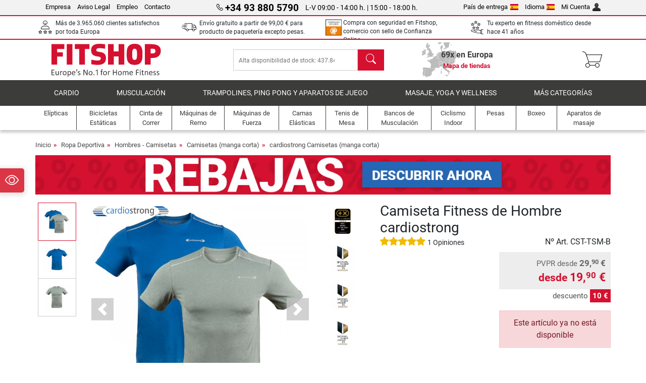

--- FILE ---
content_type: text/html; charset=UTF-8
request_url: https://www.fitshop.es/camiseta-fitness-de-hombre-cardiostrong-cst-tsm-b
body_size: 19801
content:
<!DOCTYPE html>
<html lang="es">
<head><script>(function(w,i,g){w[g]=w[g]||[];if(typeof w[g].push=='function')w[g].push(i)})
(window,'GTM-MCZBL49','google_tags_first_party');</script><script>(function(w,d,s,l){w[l]=w[l]||[];(function(){w[l].push(arguments);})('set', 'developer_id.dY2E1Nz', true);
		var f=d.getElementsByTagName(s)[0],
		j=d.createElement(s);j.async=true;j.src='/k0fv/';
		f.parentNode.insertBefore(j,f);
		})(window,document,'script','dataLayer');</script>
  
  <meta charset="utf-8"/>
  <meta name="viewport" content="width=device-width, initial-scale=1"/>
  <meta name="description" content="t-shirt, fitness shirt, cardiostrong, camiseta"/>
  <meta name="author" content="Fitshop Group"/>
  <meta name="theme-color" content="#d51130"/>
  <meta name="robots" content="noindex"/>

  <title>Camiseta Fitness de Hombre cardiostrong - Fitshop</title>

  <style media="screen">
    body {font:normal normal 400 1em/1.5 sans-serif;}
    #page {display:flex;flex-direction:column;min-height:100%;}
    main {flex:1;flex-basis:auto;} .svg-icon {width:1em;height:1em;}
    .d-none {display:none!important;} .img-fluid {max-width:100%;height:auto;}
  </style>

  <link rel="preconnect" href="https://www.googletagmanager.com"/>
  <link rel="preconnect" href="https://sbs.adsdefender.com"/>
  <link rel="preconnect" href="https://cdn.adsdefender.com"/>
  <link rel="preload" as="font" href="/assets/fonts/roboto-v30-latin-regular.woff2" type="font/woff2" crossorigin="anonymous"/>
  <link rel="preload" as="font" href="/assets/fonts/roboto-v30-latin-700.woff2" type="font/woff2" crossorigin="anonymous"/>
  <link rel="preload" as="font" href="/assets/fonts/iconfont.woff2" type="font/woff2" crossorigin="anonymous"/>
  <link rel="preload" as="image" href="/assets/images/shop/banner/510x80_banner_soldes_es_es.jpg" fetchpriority="high" imagesrcset="/assets/images/shop/banner/510x80_banner_soldes_es_es.jpg 510w, /assets/images/shop/banner/1470x100_banner_soldes_es_es.jpg 1470w" imagesizes="100vw"/>
  <link rel="preload" as="image" href="https://resources.fitshop.com/bilder/cardiostrong/textilien/tsm/cst-shirt-herren_250.jpg" fetchpriority="high" imagesrcset="https://resources.fitshop.com/bilder/cardiostrong/textilien/tsm/cst-shirt-herren_250.jpg 250w, https://resources.fitshop.com/bilder/cardiostrong/textilien/tsm/cst-shirt-herren_600.jpg 600w" imagesizes="(min-width: 380px) 600px, 250px"/>

  
  
  <link rel="stylesheet" href="/assets/css/shop/bootstrap-4.6.2.min.css?v=26.1.29"/>
  <link rel="stylesheet" href="/assets/css/shop/iconfont.min.css?v=26.1.29"/>
  
  
  <link rel="stylesheet" href="/assets/css/shop/structure.min.css?v=26.1.29"/>
  <link rel="stylesheet" href="/assets/css/shop/header.min.css?v=26.1.29"/>
  <link rel="stylesheet" href="/assets/css/shop/product.min.css?v=26.1.29"/>
  <link rel="stylesheet" href="/assets/css/shop/footer.min.css?v=26.1.29"/>
  <link rel="stylesheet" href="/assets/css/shop/cookieconsent-3.1.0.min.css?v=26.1.29"/>
  

  <!--[if lte IE 9]>
    <link rel="stylesheet" href="/assets/css/shop/bootstrap-4.6.0-ie9.min.css?v=26.1.29"/>
    <link rel="stylesheet" href="/assets/css/shop/ie9-fixes.min.css?v=26.1.29"/>
  <![endif]-->

  
  <meta property="og:type" content="website"/>
  <meta property="og:site_name" content="Fitshop"/>
  <meta property="og:title" content="Camiseta Fitness de Hombre cardiostrong - Fitshop"/>
  <meta property="og:description" content="t-shirt, fitness shirt, cardiostrong, camiseta"/>
  <meta property="og:url" content="https://www.fitshop.es/camiseta-fitness-de-hombre-cardiostrong-cst-tsm-b"/>
  <meta property="og:image" content="https://resources.fitshop.com/bilder/cardiostrong/textilien/tsm/cst-shirt-herren_600.jpg"/>


  <link rel="icon" href="/assets/images/shop/fav/favicon-fitshop.ico" sizes="48x48"/>
  <link rel="icon" href="/assets/images/shop/fav/favicon-fitshop.svg" type="image/svg+xml"/>
  <link rel="apple-touch-icon" href="/assets/images/shop/fav/apple-touch-icon-fitshop.png"/>
  <link rel="manifest" href="/manifest.json"/>

  
  <script>
    window.dataLayer = window.dataLayer || [];
    window.uetq = window.uetq || [];
    function gtag() {
      dataLayer.push(arguments);
    }
    gtag('consent', 'default', {
      ad_storage: 'denied',
      ad_personalization: 'denied',
      ad_user_data: 'denied',
      analytics_storage: 'denied'
    });
    uetq.push('consent', 'default', {
      ad_storage: 'denied'
    });
  </script>
  <!-- Google Tag Manager -->
  <script>/*<![CDATA[*/(function(w,d,s,l,i){w[l]=w[l]||[];w[l].push({'gtm.start':
  new Date().getTime(),event:'gtm.js'});var f=d.getElementsByTagName(s)[0],
  j=d.createElement(s),dl=l!='dataLayer'?'&l='+l:'';j.async=true;j.src=
  'https://www.googletagmanager.com/gtm.js?id='+i+dl;f.parentNode.insertBefore(j,f);
  })(window,document,'script','dataLayer','GTM-MCZBL49');/*]]>*/</script>
  <!-- End Google Tag Manager -->


</head>
<body>
  
  <!-- Google Tag Manager (noscript) -->
  <noscript><iframe src="https://www.googletagmanager.com/ns.html?id=GTM-MCZBL49" height="0" width="0" style="display:none;visibility:hidden"></iframe></noscript>
  <!-- End Google Tag Manager (noscript) -->

  <div id="page" class="has-skyscraper">
    
  <header id="header">
    
  

    
  <div id="header-top" class="position-relative d-none d-lg-block-header">
    <div id="header-top-content" class="container">
      <div class="d-flex">
        <div class="flex-fill left">
          <ul>
            <li><a href="/sobre-grupo-fitshop">Empresa</a></li>
            <li><a href="/aviso-legal-fitshop">Aviso Legal</a></li>
            
            <li><a href="/empleo">Empleo</a></li>
            <li><a href="/contact/form">Contacto</a></li>
          </ul>
        </div>
        <div class="flex-fill position-relative center hotline">
          <a class="hotline-toggle" id="hotline-toggle" href="#">
            <i class="icon-phone"></i>
            <strong>+34 93 880 5790</strong>
            <span>
              L-V 09:00 - 14:00 h. | 15:00 - 18:00 h.
            </span>
          </a>
          
  <div class="hotline-popup sidebar-box text-left" id="hotline-popup">
    <div class="sidebar-box-heading m-0 pr-3">
      Telefóno Información y Pedidos
      <i class="popup-close cursor-pointer icon-cross float-right"></i>
    </div>
    <div class="sidebar-box-content mt-0 p-3">
      <p class="mb-0 font-weight-bold">
        <i class="icon-phone"></i>
        <a href="tel:34938805790">+34 93 880 5790</a>
      </p>
      <p class="font-weight-bold">
        <i class="icon-mail"></i>
        <a href="mailto:info@fitshop.es">info@fitshop.es</a>
      </p>
      <table class="hotline-open">
        <tr class="hotline-open-hours">
          <td class="align-top pr-2">Lun - Vie:</td>
          <td>
             09:00 - 14:00 h.
            <br/> 15:00 - 18:00 h.
          </td>
        </tr>
      </table>
    </div>
    
  </div>

        </div>
        <div class="flex-fill position-relative right">
          <ul>
            <li><a href="/fitshop-group-en-europa" title="Cambiar País de Entrega">País de entrega<img width="16" height="12" src="/assets/images/shop/country/es.svg" alt="País es" loading="lazy"/></a></li>
            <li class="left">
              <a class="language-toggle" id="language-toggle" href="#" title="Cambiar Idioma">Idioma<img width="16" height="12" src="/assets/images/shop/country/es.svg" alt="Idioma es" loading="lazy"/></a>
              
  <div class="language-switch-box sidebar-box" id="language-switch-box">
    <div class="sidebar-box-heading m-0 pr-3">
      Cambiar Idioma
      <i class="popup-close cursor-pointer icon-cross float-right"></i>
    </div>
    <div class="sidebar-box-content mt-0 p-0">
      <form method="post" action="/camiseta-fitness-de-hombre-cardiostrong-cst-tsm-b" id="form-language-switch">
        <input type="hidden" value="es" name="language"/>
        <ul class="list-none row">
          <li data-lang="en" class="language col-6 p-2 cursor-pointer">
            <img class="border" width="36" height="24" src="/assets/images/shop/country/en.svg" alt="Idioma en" loading="lazy"/>
            <span>english</span>
          </li><li data-lang="es" class="language col-6 p-2 active cursor-pointer">
            <img class="border" width="36" height="24" src="/assets/images/shop/country/es.svg" alt="Idioma es" loading="lazy"/>
            <span>español</span>
          </li>
        </ul>
      </form>
    </div>
  </div>

            </li>
            <li><a href="/user/register" title="Mi Cuenta">Mi Cuenta<img width="16" height="16" src="/assets/icons/user_silhouette.png" alt="icon silhouette" loading="lazy"/></a></li>
          </ul>
        </div>
      </div>
    </div>
  </div>

    
  <div id="header-trust" class="transition">
    <div id="header-trust-carousel" class="d-lg-none carousel slide" data-ride="carousel" data-interval="3000">
      <ul class="carousel-inner d-flex align-items-center h-100 m-0 px-1 text-center">
        
        <li class="carousel-item active">Más de 3.965.060 clientes satisfechos por toda Europa</li>
        <li class="carousel-item"><a class="link-unstyled" href="/condiciones-de-envio">Envío gratuito a partir de <span class="text-nowrap">99,00 €</span> para producto de paquetería excepto pesas.</a></li>
        
        
        <li class="carousel-item">Compra con seguridad en Fitshop, comercio con sello de Confianza Online.</li>
        <li class="carousel-item">Financiación sin intereses al TIN 0%</li>
        
        
        <li class="carousel-item">Tu experto en fitness doméstico desde hace 41 años</li>
      </ul>
    </div>

    <div id="header-trust-content" class="container d-none d-lg-block-header">
      <div class="row justify-content-between">
        <div class="col align-self-center trust-icon"><i class="icon-customers"></i> Más de 3.965.060 clientes satisfechos por toda Europa
        </div>
        <div class="col align-self-center trust-icon"><i class="icon-delivery"></i><a class="link-unstyled" href="/condiciones-de-envio"> Envío gratuito a partir de <span class="text-nowrap">99,00 €</span> para producto de paquetería excepto pesas.</a>
        </div>
        
        
        <div class="col align-self-center trust-icon"><i class="icon-confianza"></i> Compra con seguridad en Fitshop, comercio con sello de Confianza Online.</div>
        <div class="col align-self-center trust-icon d-none d-xxl-block-header"><i class="icon-finance"></i> Financiación sin intereses al TIN 0%</div>
        
        
        
        <div class="col align-self-center trust-icon"><i class="icon-ratings"></i> Tu experto en fitness doméstico desde hace 41 años</div>
      </div>
    </div>
  </div>

    
  <div id="header-main-content" class="container d-table">
    <div class="d-table-row">
      <div id="header-nav-toggle" class="cell-menu d-table-cell d-lg-none-header py-1 text-center" title="Menu">
        <i class="icon-menu"></i>
      </div>

      <div class="cell-logo d-table-cell align-middle text-left">
        <a href="/" title="Fitshop">
          <img class="transition img-fixed" width="280" height="70" src="/assets/images/shop/header/logo-fitshop-color.svg" alt="Fitshop Logo" loading="lazy"/>
        </a>
      </div>

      <div class="cell-search d-table-cell align-middle text-center">
        <form id="form-search" method="post" action="/article/search">
          <div class="d-flex">
            <div class="search-input flex-grow-1">
              <input class="transition" id="search" type="text" name="search" autocomplete="off" placeholder="Alta disponibilidad de stock: 437.841 artículos en almacén listos para envío."/>
              <label class="sr-only" for="search">Buscar</label>
              <button class="d-none transition" id="search-clear-button" type="button" title="borrar">
                <i class="icon-cross"></i>
              </button>
            </div>
            <button class="transition" id="search-button" type="submit" title="Buscar">
              <i class="icon-search d-none d-lg-inline"></i>
              <i class="icon-caret-right d-lg-none"></i>
            </button>
          </div>
          <div id="search-suggestions" class="proposed-results"></div>
        </form>
      </div>

      <div class="cell-stores stores-es d-none d-lg-table-cell-header text-center">
        <a href="/mapa-de-tiendas" title="Mapa de tiendas">
          
          <strong>
            <span class="stores-count">69x en Europa</span>
            <span class="stores-finder">Mapa de tiendas</span>
          </strong>
        </a>
      </div>

      <div class="cell-cart d-table-cell align-middle text-right">
        <a class="btn btn-link px-1 position-relative d-none d-xs-inline-block d-lg-none-header" href="/mapa-de-tiendas" title="Mapa de tiendas">
          <i class="icon-marker"></i>
          <span class="store-count">69x</span>
        </a>
        <a class="btn btn-link px-1 d-lg-none-header" id="header-search" href="#" title="Buscar">
          <i class="icon-search"></i>
        </a>
        <a class="btn btn-link pl-1 pr-3 position-relative" id="header-cart" href="/shopcart/show" title="Carrito">
          <i class="icon-basket"></i>
          
        </a>
        
      </div>
    </div>
  </div>

    
  <nav id="header-nav" class="container d-none d-lg-block-header">
    <div id="header-nav-main" class="d-none d-lg-block-header transition">
      <div class="container">
        <div class="row">
          <ul class="col-12">
            <li>
              <a class="transition" href="/cardio" title="Cardio">Cardio</a>
            </li><li>
              <a class="transition" href="/musculacion" title="Musculación">Musculación</a>
            </li><li>
              <a class="transition" href="/trampolines-ping-pong-y-aparatos-de-juego" title="Trampolines, Ping Pong y Aparatos de Juego">Trampolines, Ping Pong y Aparatos de Juego</a>
            </li><li>
              <a class="transition" href="/masaje-yoga-y-wellness" title="Masaje, yoga y wellness">Masaje, yoga y wellness</a>
            </li><li>
              <a class="transition" href="/specials/misc" title="Más Categorías">Más Categorías</a>
            </li>
          </ul>
        </div>
      </div>
    </div>

    <div id="header-nav-sub" class="container">
      <div class="row">
        <ul class="main-nav d-lg-none-header">
          <li><a class="nav-icon" href="/"><i class="icon-home"></i><span class="sr-only">Inicio</span></a></li>
          <li class="active"><a class="nav-icon" href="#"><i class="icon-categories"></i><span class="sr-only">Categorías</span></a></li>
          <li><a class="nav-icon" href="/condiciones-de-envio"><i class="icon-shipping"></i><span class="sr-only">Gastos de envío</span></a></li>
          <li><a class="nav-icon" href="/mapa-de-tiendas"><i class="icon-marker"></i><span class="sr-only">Tiendas físicas</span></a></li>
          <li><a class="nav-icon" href="/sobre-grupo-fitshop"><i class="icon-company"></i><span class="sr-only">Empresa</span></a></li>
          <li><a class="nav-icon" href="/contact/form"><i class="icon-contact"></i><span class="sr-only">Contacto</span></a></li>
          <li><a class="nav-icon" href="/user/register"><i class="icon-account"></i><span class="sr-only">Registro</span></a></li>
          <li><a class="nav-icon" href="#" id="nav-language-toggle"><i class="icon-language"></i><span class="sr-only">Cambiar Idioma</span></a></li>
        </ul>
        <div class="sub-nav d-table-cell d-lg-none-header position-relative">
          <ul>
            <li>
              
                <a class="nav-main-link closed" href="/cardio"><span>Cardio</span></a>
                <ul class="d-none">
                  <li><a class="nav-link" href="/elipticas" title="Elípticas">Elípticas</a>
                  </li><li><a class="nav-link" href="/cinta-de-correr" title="Cinta de Correr">Cinta de Correr</a>
                  </li><li><a class="nav-link" href="/maquinas-de-remo" title="Máquinas de Remo">Máquinas de Remo</a>
                  </li><li><a class="nav-link" href="/bicicletas-estaticas" title="Bicicletas Estáticas">Bicicletas Estáticas</a>
                  </li><li><a class="nav-link" href="/ergometros-reclinados" title="Ergómetros Reclinados">Ergómetros Reclinados</a>
                  </li><li><a class="nav-link" href="/ciclismo-indoor" title="Ciclismo Indoor">Ciclismo Indoor</a>
                  </li><li><a class="nav-link" href="/smartbikes" title="Smartbikes">Smartbikes</a>
                  </li><li><a class="nav-link" href="/trampolines-fitness" title="Trampolines Fitness">Trampolines Fitness</a>
                  </li><li><a class="nav-link" href="/rodillos" title="Rodillos">Rodillos</a>
                  </li><li><a class="nav-link" href="/steppers" title="Steppers">Steppers</a>
                  </li><li><a class="nav-link" href="/boxeo" title="Boxeo">Boxeo</a>
                  </li><li><a class="nav-link" href="/marcha-nordica" title="Marcha Nórdica">Marcha Nórdica</a>
                  </li><li><a class="nav-link" href="/pulsometros" title="Pulsómetros">Pulsómetros</a>
                  </li>
                </ul>
              
            </li><li>
              
                <a class="nav-main-link closed" href="/musculacion"><span>Musculación</span></a>
                <ul class="d-none">
                  <li><a class="nav-link" href="/maquinas-de-fuerza" title="Máquinas de Fuerza">Máquinas de Fuerza</a>
                  </li><li><a class="nav-link" href="/bancos-de-musculacion" title="Bancos de Musculación">Bancos de Musculación</a>
                  </li><li><a class="nav-link" href="/estacion-de-pesas-largas" title="Estación de Pesas Largas">Estación de Pesas Largas</a>
                  </li><li><a class="nav-link" href="/pesas" title="Pesas">Pesas</a>
                  </li><li><a class="nav-link" href="/discos-de-peso" title="Discos de Peso">Discos de Peso</a>
                  </li><li><a class="nav-link" href="/barras-para-pesas" title="Barras para Pesas">Barras para Pesas</a>
                  </li><li><a class="nav-link" href="/entrenamiento-funcional" title="Entrenamiento Funcional">Entrenamiento Funcional</a>
                  </li><li><a class="nav-link" href="/banco-de-abdomen-y-espalda" title="Banco de abdomen y espalda">Banco de abdomen y espalda</a>
                  </li><li><a class="nav-link" href="/electroestimuladores" title="Electroestimuladores">Electroestimuladores</a>
                  </li><li><a class="nav-link" href="/plataformas-vibratorias" title="Plataformas vibratorias">Plataformas vibratorias</a>
                  </li><li><a class="nav-link" href="/equipamiento-fuerza-gimnasios" title="Equipamiento Fuerza Gimnasios">Equipamiento Fuerza Gimnasios</a>
                  </li><li><a class="nav-link" href="/dominadas" title="Dominadas">Dominadas</a>
                  </li><li><a class="nav-link" href="/accesorio-musculacion" title="Accesorio Musculación">Accesorio Musculación</a>
                  </li><li><a class="nav-link" href="/accesorios-musculacion" title="Accesorios Musculación">Accesorios Musculación</a>
                  </li>
                </ul>
              
            </li><li>
              
                <a class="nav-main-link closed" href="/trampolines-ping-pong-y-aparatos-de-juego"><span>Trampolines, Ping Pong y Aparatos de Juego</span></a>
                <ul class="d-none">
                  <li><a class="nav-link" href="/tenis-de-mesa" title="Tenis de Mesa">Tenis de Mesa</a>
                  </li><li><a class="nav-link" href="/camas-elasticas" title="Camas Elásticas">Camas Elásticas</a>
                  </li><li><a class="nav-link" href="/cuerda-floja" title="Cuerda floja">Cuerda floja</a>
                  </li><li><a class="nav-link" href="/vehiculos-infantiles" title="Vehículos infantiles">Vehículos infantiles</a>
                  </li><li><a class="nav-link" href="/gokarts" title="Gokarts">Gokarts</a>
                  </li><li><a class="nav-link" href="/equipamiento-de-juego-outdoor" title="Equipamiento de Juego Outdoor">Equipamiento de Juego Outdoor</a>
                  </li><li><a class="nav-link" href="/porterias-de-futbol-y-accesorios" title="Porterías de fútbol y accesorios">Porterías de fútbol y accesorios</a>
                  </li><li><a class="nav-link" href="/piscina-accesorios" title="Piscina &amp; Accesorios">Piscina & Accesorios</a>
                  </li><li><a class="nav-link" href="/futbol-de-mesa-futbolin" title="Fútbol de mesa / Futbolín">Fútbol de mesa / Futbolín</a>
                  </li><li><a class="nav-link" href="/canastas-de-baloncesto" title="Canastas de Baloncesto">Canastas de Baloncesto</a>
                  </li><li><a class="nav-link" href="/equipamiento-de-juego-indoor" title="Equipamiento de Juego Indoor">Equipamiento de Juego Indoor</a>
                  </li><li><a class="nav-link" href="/airtrack" title="Airtrack">Airtrack</a>
                  </li><li><a class="nav-link" href="/dardos" title="Dardos">Dardos</a>
                  </li><li><a class="nav-link" href="/pickleball-equipment" title="Pickleball Equipment">Pickleball Equipment</a>
                  </li>
                </ul>
              
            </li><li>
              
                <a class="nav-main-link closed" href="/masaje-yoga-y-wellness"><span>Masaje, yoga y wellness</span></a>
                <ul class="d-none">
                  <li><a class="nav-link" href="/electroestimuladores" title="Electroestimuladores">Electroestimuladores</a>
                  </li><li><a class="nav-link" href="/plataformas-vibratorias" title="Plataformas vibratorias">Plataformas vibratorias</a>
                  </li><li><a class="nav-link" href="/sillones-de-masaje" title="Sillones de Masaje">Sillones de Masaje</a>
                  </li><li><a class="nav-link" href="/aparatos-de-masaje" title="Aparatos de masaje">Aparatos de masaje</a>
                  </li><li><a class="nav-link" href="/colchonetas-gimnasia-yoga" title="Colchonetas Gimnasia &amp; Yoga">Colchonetas Gimnasia & Yoga</a>
                  </li><li><a class="nav-link" href="/equilibrio-y-coordinacion" title="Equilibrio y Coordinación">Equilibrio y Coordinación</a>
                  </li><li><a class="nav-link" href="/rodillos-de-automasaje-para-la-fascia" title="Rodillos de Automasaje para la Fascia">Rodillos de Automasaje para la Fascia</a>
                  </li><li><a class="nav-link" href="/monitores-de-composicion-corporal" title="Monitores de Composición Corporal">Monitores de Composición Corporal</a>
                  </li><li><a class="nav-link" href="/terapia-de-luz" title="Terapia de luz">Terapia de luz</a>
                  </li><li><a class="nav-link" href="/recuperacion-y-regeneracion" title="Recuperación y regeneración">Recuperación y regeneración</a>
                  </li>
                </ul>
              
            </li><li>
              
                <a class="nav-main-link closed" href="/specials/misc"><span>Más Categorías</span></a>
                
              
            </li>
          </ul>
          <form class="position-absolute bg-white" id="nav-language" method="post" action="/camiseta-fitness-de-hombre-cardiostrong-cst-tsm-b">
            <div class="p-2 font-weight-bold">Cambiar Idioma</div>
            <ul class="nav-language">
              <li>
                <button class="btn btn-link d-block" type="submit" name="language" value="en">
                  <img class="border" width="36" height="24" src="/assets/images/shop/country/en.svg" alt="Idioma en" loading="lazy"/>
                  <span class="pl-2">english</span>
                </button>
              </li><li class="active">
                <button class="btn btn-link d-block" type="submit" name="language" value="es">
                  <img class="border" width="36" height="24" src="/assets/images/shop/country/es.svg" alt="Idioma es" loading="lazy"/>
                  <span class="pl-2">español</span>
                </button>
              </li>
            </ul>
          </form>
        </div>
        <ul class="sub-nav col-lg d-none d-lg-flex-header">
          <li><a class="nav-icon" href="/elipticas" title="Elípticas"><div>
              <img width="45" height="45" src="/assets/images/shop/header/nav/crosstrainer.svg" alt="Icon Elípticas" loading="lazy"/>
              <span>Elípticas</span></div></a>
          </li><li><a class="nav-icon" href="/bicicletas-estaticas" title="Bicicletas Estáticas"><div>
              <img width="45" height="45" src="/assets/images/shop/header/nav/ergometer.svg" alt="Icon Bicicletas Estáticas" loading="lazy"/>
              <span>Bicicletas Estáticas</span></div></a>
          </li><li><a class="nav-icon" href="/cinta-de-correr" title="Cinta de Correr"><div>
              <img width="45" height="45" src="/assets/images/shop/header/nav/laufbaender.svg" alt="Icon Cinta de Correr" loading="lazy"/>
              <span>Cinta de Correr</span></div></a>
          </li><li><a class="nav-icon" href="/maquinas-de-remo" title="Máquinas de Remo"><div>
              <img width="45" height="45" src="/assets/images/shop/header/nav/rudergeraete.svg" alt="Icon Máquinas de Remo" loading="lazy"/>
              <span>Máquinas de Remo</span></div></a>
          </li><li><a class="nav-icon" href="/maquinas-de-fuerza" title="Máquinas de Fuerza"><div>
              <img width="45" height="45" src="/assets/images/shop/header/nav/kraftstationen.svg" alt="Icon Máquinas de Fuerza" loading="lazy"/>
              <span>Máquinas de Fuerza</span></div></a>
          </li><li><a class="nav-icon" href="/camas-elasticas" title="Camas Elásticas"><div>
              <img width="45" height="45" src="/assets/images/shop/header/nav/trampoline.svg" alt="Icon Camas Elásticas" loading="lazy"/>
              <span>Camas Elásticas</span></div></a>
          </li><li><a class="nav-icon" href="/tenis-de-mesa" title="Tenis de Mesa"><div>
              <img width="45" height="45" src="/assets/images/shop/header/nav/tischtennis.svg" alt="Icon Tenis de Mesa" loading="lazy"/>
              <span>Tenis de Mesa</span></div></a>
          </li><li><a class="nav-icon" href="/bancos-de-musculacion" title="Bancos de Musculación"><div>
              <img width="45" height="45" src="/assets/images/shop/header/nav/hantelbaenke.svg" alt="Icon Bancos de Musculación" loading="lazy"/>
              <span>Bancos de Musculación</span></div></a>
          </li><li><a class="nav-icon" href="/ciclismo-indoor" title="Ciclismo Indoor"><div>
              <img width="45" height="45" src="/assets/images/shop/header/nav/indoorcycles.svg" alt="Icon Ciclismo Indoor" loading="lazy"/>
              <span>Ciclismo Indoor</span></div></a>
          </li><li><a class="nav-icon" href="/pesas" title="Pesas"><div>
              <img width="45" height="45" src="/assets/images/shop/header/nav/hanteln.svg" alt="Icon Pesas" loading="lazy"/>
              <span>Pesas</span></div></a>
          </li><li><a class="nav-icon" href="/boxeo" title="Boxeo"><div>
              <img width="45" height="45" src="/assets/images/shop/header/nav/boxsport.svg" alt="Icon Boxeo" loading="lazy"/>
              <span>Boxeo</span></div></a>
          </li><li><a class="nav-icon" href="/aparatos-de-masaje" title="Aparatos de masaje"><div>
              <img width="45" height="45" src="/assets/images/shop/header/nav/massagegeraete.svg" alt="Icon Aparatos de masaje" loading="lazy"/>
              <span>Aparatos de masaje</span></div></a>
          </li>
        </ul>
      </div>
    </div>
  </nav>

  </header>


    <main id="content">
      <div id="content-main" class="container">
        <div id="content-wrapper">
          
  
  
    <ul class="breadcrumbs d-inline-block">
      <li class="d-none d-md-inline-block">
        <a href="/" title="Inicio">Inicio</a>
      </li><li class="d-none d-md-inline-block">
        <a href="/ropa-deportiva" title="Ropa Deportiva">Ropa Deportiva</a>
      </li><li class="d-none d-md-inline-block">
        <a href="/hombres-camisetas" title="Hombres - Camisetas">Hombres - Camisetas</a>
      </li><li class="d-none d-md-inline-block">
        <a href="/camisetas-manga-corta" title="Camisetas (manga corta)">Camisetas (manga corta)</a>
      </li><li>
        <a href="/cardiostrong-camisetas-manga-corta" title="cardiostrong Camisetas (manga corta)">cardiostrong Camisetas (manga corta)</a>
      </li>
    </ul>
    
    <script type="application/ld+json">{"@context":"https://schema.org","@type":"BreadcrumbList","itemListElement":[{"@type":"ListItem","position":1,"name":"Ropa Deportiva","item":"https://www.fitshop.es/ropa-deportiva"},{"@type":"ListItem","position":2,"name":"Hombres - Camisetas","item":"https://www.fitshop.es/hombres-camisetas"},{"@type":"ListItem","position":3,"name":"Camisetas (manga corta)","item":"https://www.fitshop.es/camisetas-manga-corta"},{"@type":"ListItem","position":4,"name":"cardiostrong Camisetas (manga corta)","item":"https://www.fitshop.es/cardiostrong-camisetas-manga-corta"}]}</script>
  

  
  
  <div class="promo-banners mb-3">
    
  

    
      <div class="promo-banner text-center">
        <a href="/promotion/rebajas">
          <picture>
            <source media="(max-width: 767px)" srcset="/assets/images/shop/banner/510x80_banner_soldes_es_es.jpg" width="510" height="80"/>
            <source media="(min-width: 768px)" srcset="/assets/images/shop/banner/1470x100_banner_soldes_es_es.jpg" width="1470" height="100"/>
            <img class="img-fluid" src="/assets/images/shop/banner/1470x100_banner_soldes_es_es.jpg" alt="promo-banner" loading="eager" width="1470" height="100"/>
          </picture>
        </a>
      </div>
    
  </div>


  <script type="application/ld+json">{"@context":"https://schema.org","@type":"ProductGroup","name":"Camiseta Fitness de Hombre cardiostrong","url":"https://www.fitshop.es/camiseta-fitness-de-hombre-cardiostrong-cst-tsm-b","image":["https://resources.fitshop.com/bilder/cardiostrong/textilien/tsm/cst-shirt-herren_600.jpg","https://resources.fitshop.com/bilder/cardiostrong/textilien/tsm/cst-shirt-herren-blau_600.jpg","https://resources.fitshop.com/bilder/cardiostrong/textilien/tsm/cst-shirt-herren-gruen_600.jpg"],"description":"Con la Camiseta Fitness de Hombre cardiostrong no sólo te verás bien al practicar deporte, sino que podrás usarla para cualquier actividad de interior y al aire libre","productGroupID":"CST-TSM-B","brand":{"@type":"Brand","name":"cardiostrong"},"hasVariant":[{"@type":"Product","name":"Camiseta Fitness de Hombre cardiostrong azul M","sku":"CST-TSM-B-M","mpn":"","gtin13":"4251294113068","image":"https://resources.fitshop.com/bilder/cardiostrong/textilien/tsm/cst-shirt-herren_600.jpg","offers":{"@type":"Offer","url":"https://www.fitshop.es/camiseta-fitness-de-hombre-cardiostrong-cst-tsm-b?sku=CST-TSM-B-M","priceCurrency":"EUR","price":"19.90","itemCondition":"https://schema.org/NewCondition","availability":"https://schema.org/SoldOut","shippingDetails":{"@type":"OfferShippingDetails","shippingRate":{"@type":"MonetaryAmount","value":"8.00","currency":"EUR"},"shippingDestination":{"@type":"DefinedRegion","addressCountry":"ES"}}}},{"@type":"Product","name":"Camiseta Fitness de Hombre cardiostrong azul L","sku":"CST-TSM-B-L","mpn":"","gtin13":"4251294113075","image":"https://resources.fitshop.com/bilder/cardiostrong/textilien/tsm/cst-shirt-herren_600.jpg","offers":{"@type":"Offer","url":"https://www.fitshop.es/camiseta-fitness-de-hombre-cardiostrong-cst-tsm-b?sku=CST-TSM-B-L","priceCurrency":"EUR","price":"19.90","itemCondition":"https://schema.org/NewCondition","availability":"https://schema.org/OutOfStock","shippingDetails":{"@type":"OfferShippingDetails","shippingRate":{"@type":"MonetaryAmount","value":"8.00","currency":"EUR"},"shippingDestination":{"@type":"DefinedRegion","addressCountry":"ES"}}}},{"@type":"Product","name":"Camiseta Fitness de Hombre cardiostrong verde L","sku":"CST-TSM-G-L","mpn":"","gtin13":"4251294113129","image":"https://resources.fitshop.com/bilder/cardiostrong/textilien/tsm/cst-shirt-herren_600.jpg","offers":{"@type":"Offer","url":"https://www.fitshop.es/camiseta-fitness-de-hombre-cardiostrong-cst-tsm-b?sku=CST-TSM-G-L","priceCurrency":"EUR","price":"19.90","itemCondition":"https://schema.org/NewCondition","availability":"https://schema.org/SoldOut","shippingDetails":{"@type":"OfferShippingDetails","shippingRate":{"@type":"MonetaryAmount","value":"8.00","currency":"EUR"},"shippingDestination":{"@type":"DefinedRegion","addressCountry":"ES"}}}}],"aggregateRating":{"@type":"AggregateRating","reviewCount":1,"ratingValue":5}}</script>
  <script>const jsonProductStrings = {"priceString":"Ahora","priceOriginalString":"Antes","priceOldString":"Antes","priceOld30String":"Mejor precio en últimos 30 días","priceOld30StringDiscount":"sobre el mejor precio en los últimos 30 días","priceRrpString":"PVPR","pricePromoString":"Hoy","save":"descuento","shipping":"Gastos de envío","forwarderInfo":"El servicio estándar contratado para producto grande es de entrega \"a pie de calle\". ","voucherCode":"Código promocional","voucherDateEnd":"válido hasta el {DATUM}","priceFrom":"desde"}</script>
  <script>const jsonProductInfo = {"CST-TSM-B-M":{"sku":"CST-TSM-B-M","price":1990,"priceString":"19,90 €","priceOld":null,"priceOldString":"","priceOld30":1990,"priceOld30String":"19,90 €","priceRrp":2990,"priceRrpString":"29,90 €","priceOriginal":0,"priceOriginalString":"","priceFinance":null,"priceFinanceString":"","priceType":"uvp","discount":33,"discountString":"descuento <span>10 €</span>","shipping":800,"shippingString":"8,00 €","shippingType":"paket","shippingTypeString":"Entrega mediante UPS","shippingDuration":null,"shippingFreeThreshold":9900,"shippingFreeThresholdString":"<span class=\"text-success\">Envío gratuito</span><br/> en compras superiores a 99,<sup>00</sup> €","shoppingCounter":"","available":false,"stock":"outofstock","stockString":"Este artículo ya no está disponible","stockStringShort":"Este artículo ya no está disponible","lastInStock":false,"active":false,"condition":"new","promotion":false,"promotionCode":"","promotionDateEnd":"","promotionDiscount":"","promotionDiscountString":"","promotionPage":false,"attributes":"azul, M","productGuarantee":[],"productPriceOption":[],"productPriceAddon":[]},"CST-TSM-B-L":{"sku":"CST-TSM-B-L","price":1990,"priceString":"19,90 €","priceOld":null,"priceOldString":"","priceOld30":1990,"priceOld30String":"19,90 €","priceRrp":2990,"priceRrpString":"29,90 €","priceOriginal":0,"priceOriginalString":"","priceFinance":null,"priceFinanceString":"","priceType":"uvp","discount":33,"discountString":"descuento <span>10 €</span>","shipping":800,"shippingString":"8,00 €","shippingType":"paket","shippingTypeString":"Entrega mediante UPS","shippingDuration":null,"shippingFreeThreshold":9900,"shippingFreeThresholdString":"<span class=\"text-success\">Envío gratuito</span><br/> en compras superiores a 99,<sup>00</sup> €","shoppingCounter":"","available":true,"stock":"outofstock","stockString":"<span class=\"preorder\">Fuera de stock.</span><br /><small>Disponible aprox. semana 18<br />(27 de abril de 2026 - 1 de mayo de 2026)</small>","stockStringShort":"Disponible <span class=\"text-nowrap\">semana 18</span>","lastInStock":false,"active":true,"condition":"new","promotion":false,"promotionCode":"","promotionDateEnd":"","promotionDiscount":"","promotionDiscountString":"","promotionPage":false,"attributes":"azul, L","productGuarantee":[],"productPriceOption":[],"productPriceAddon":[]},"CST-TSM-G-L":{"sku":"CST-TSM-G-L","price":1990,"priceString":"19,90 €","priceOld":null,"priceOldString":"","priceOld30":1990,"priceOld30String":"19,90 €","priceRrp":2990,"priceRrpString":"29,90 €","priceOriginal":0,"priceOriginalString":"","priceFinance":null,"priceFinanceString":"","priceType":"uvp","discount":33,"discountString":"descuento <span>10 €</span>","shipping":800,"shippingString":"8,00 €","shippingType":"paket","shippingTypeString":"Entrega mediante UPS","shippingDuration":null,"shippingFreeThreshold":9900,"shippingFreeThresholdString":"<span class=\"text-success\">Envío gratuito</span><br/> en compras superiores a 99,<sup>00</sup> €","shoppingCounter":"","available":false,"stock":"outofstock","stockString":"Este artículo ya no está disponible","stockStringShort":"Este artículo ya no está disponible","lastInStock":false,"active":false,"condition":"new","promotion":false,"promotionCode":"","promotionDateEnd":"","promotionDiscount":"","promotionDiscountString":"","promotionPage":false,"attributes":"verde, L","productGuarantee":[],"productPriceOption":[],"productPriceAddon":[]}}</script>

  <div class="product-detail">
    
    

    <div class="row mb-4">
      <div class="col-lg-7">
        
  <div id="product-images-slider" class="carousel slide" data-ride="carousel" data-interval="0">
    <div class="row">
      <div class="col-xl-2 order-2 order-xl-1">
        <ol class="thumbnails carousel-indicators mt-1 mt-xl-0">
          
            
            <li data-target="#product-images-slider" data-slide-to="0" class="image-thumb active">
              <span class="img-v-mid"><img class="lazyload mini" width="75" height="75" data-src="https://resources.fitshop.com/bilder/cardiostrong/textilien/tsm/cst-shirt-herren_75.jpg" src="https://resources.fitshop.com/bilder/_placeholder/placeholder.svg" alt="Camiseta Fitness de Hombre cardiostrong Foto del producto"/>
              </span>
              
            </li>
            
            <li data-target="#product-images-slider" data-slide-to="1" class="image-thumb">
              <span class="img-v-mid"><img class="lazyload mini" width="75" height="75" data-src="https://resources.fitshop.com/bilder/cardiostrong/textilien/tsm/cst-shirt-herren-blau_75.jpg" src="https://resources.fitshop.com/bilder/_placeholder/placeholder.svg" alt="Camiseta Fitness de Hombre cardiostrong Foto del producto"/>
              </span>
              
            </li>
            
            <li data-target="#product-images-slider" data-slide-to="2" class="image-thumb">
              <span class="img-v-mid"><img class="lazyload mini" width="75" height="75" data-src="https://resources.fitshop.com/bilder/cardiostrong/textilien/tsm/cst-shirt-herren-gruen_75.jpg" src="https://resources.fitshop.com/bilder/_placeholder/placeholder.svg" alt="Camiseta Fitness de Hombre cardiostrong Foto del producto"/>
              </span>
              
            </li>
            
            
            
            
            
            
            
            
        </ol>
      </div>

      <div class="col-xl-8 order-1 order-xl-2">
        <div class="carousel-inner text-center">
          
            
            
            <div class="carousel-item active">
              <a class="image-click lightbox lightbox-gallery-product" href="https://resources.fitshop.com/bilder/cardiostrong/textilien/tsm/cst-shirt-herren_1600.jpg">
                <span class="img-v-mid"><img width="600" height="600" src="https://resources.fitshop.com/bilder/cardiostrong/textilien/tsm/cst-shirt-herren_250.jpg" alt="Camiseta Fitness de Hombre cardiostrong Foto del producto" loading="eager" class="img-fluid" srcset="https://resources.fitshop.com/bilder/cardiostrong/textilien/tsm/cst-shirt-herren_250.jpg 250w, https://resources.fitshop.com/bilder/cardiostrong/textilien/tsm/cst-shirt-herren_600.jpg 600w" sizes="(min-width: 380px) 600px, 250px"/></span>
              </a>
            </div>
          
            
            
            <div class="carousel-item" data-sku="CST-TSM-B">
              <a class="image-click lightbox lightbox-gallery-product" href="https://resources.fitshop.com/bilder/cardiostrong/textilien/tsm/cst-shirt-herren-blau_1600.jpg">
                <span class="img-v-mid"><img width="600" height="600" src="https://resources.fitshop.com/bilder/_placeholder/placeholder.svg" alt="Camiseta Fitness de Hombre cardiostrong Foto del producto" class="lazyload img-fluid" data-src="https://resources.fitshop.com/bilder/cardiostrong/textilien/tsm/cst-shirt-herren-blau_250.jpg" data-srcset="https://resources.fitshop.com/bilder/cardiostrong/textilien/tsm/cst-shirt-herren-blau_250.jpg 250w, https://resources.fitshop.com/bilder/cardiostrong/textilien/tsm/cst-shirt-herren-blau_600.jpg 600w" data-sizes="(min-width: 380px) 600px, 250px"/></span>
              </a>
            </div>
          
            
            
            <div class="carousel-item" data-sku="CST-TSM-G">
              <a class="image-click lightbox lightbox-gallery-product" href="https://resources.fitshop.com/bilder/cardiostrong/textilien/tsm/cst-shirt-herren-gruen_1600.jpg">
                <span class="img-v-mid"><img width="600" height="600" src="https://resources.fitshop.com/bilder/_placeholder/placeholder.svg" alt="Camiseta Fitness de Hombre cardiostrong Foto del producto" class="lazyload img-fluid" data-src="https://resources.fitshop.com/bilder/cardiostrong/textilien/tsm/cst-shirt-herren-gruen_250.jpg" data-srcset="https://resources.fitshop.com/bilder/cardiostrong/textilien/tsm/cst-shirt-herren-gruen_250.jpg 250w, https://resources.fitshop.com/bilder/cardiostrong/textilien/tsm/cst-shirt-herren-gruen_600.jpg 600w" data-sizes="(min-width: 380px) 600px, 250px"/></span>
              </a>
            </div>
          
            
            
            
          
            
            
            
          
            
            
            
          
            
            
            
          
          <div class="carousel-item">
            <a class="image-click lightbox lightbox-gallery-product" href="https://resources.fitshop.com/bilder/cardiostrong/brand-award/pxa-2022/plus-x-award-2022-cardiostrong-best-brand_1600.png">
              <span class="img-v-mid"><img class="lazyload img-fluid" width="600" height="600" src="https://resources.fitshop.com/bilder/_placeholder/placeholder.svg" data-src="https://resources.fitshop.com/bilder/cardiostrong/brand-award/pxa-2022/plus-x-award-2022-cardiostrong-best-brand_600.png" data-srcset="https://resources.fitshop.com/bilder/cardiostrong/brand-award/pxa-2022/plus-x-award-2022-cardiostrong-best-brand_250.png 250w, https://resources.fitshop.com/bilder/cardiostrong/brand-award/pxa-2022/plus-x-award-2022-cardiostrong-best-brand_600.png 600w" data-sizes="(max-width: 360px) 250px, 600px" alt="Camiseta Fitness de Hombre cardiostrong Premios"/></span>
            </a>
          </div><div class="carousel-item">
            <a class="image-click lightbox lightbox-gallery-product" href="https://resources.fitshop.com/bilder/cardiostrong/brand-award/german-brand-award-2025_1600.jpg">
              <span class="img-v-mid"><img class="lazyload img-fluid" width="600" height="600" src="https://resources.fitshop.com/bilder/_placeholder/placeholder.svg" data-src="https://resources.fitshop.com/bilder/cardiostrong/brand-award/german-brand-award-2025_600.jpg" data-srcset="https://resources.fitshop.com/bilder/cardiostrong/brand-award/german-brand-award-2025_250.jpg 250w, https://resources.fitshop.com/bilder/cardiostrong/brand-award/german-brand-award-2025_600.jpg 600w" data-sizes="(max-width: 360px) 250px, 600px" alt="Camiseta Fitness de Hombre cardiostrong Premios"/></span>
            </a>
          </div><div class="carousel-item">
            <a class="image-click lightbox lightbox-gallery-product" href="https://resources.fitshop.com/bilder/cardiostrong/brand-award/german-brand-award-2024_1600.jpg">
              <span class="img-v-mid"><img class="lazyload img-fluid" width="600" height="600" src="https://resources.fitshop.com/bilder/_placeholder/placeholder.svg" data-src="https://resources.fitshop.com/bilder/cardiostrong/brand-award/german-brand-award-2024_600.jpg" data-srcset="https://resources.fitshop.com/bilder/cardiostrong/brand-award/german-brand-award-2024_250.jpg 250w, https://resources.fitshop.com/bilder/cardiostrong/brand-award/german-brand-award-2024_600.jpg 600w" data-sizes="(max-width: 360px) 250px, 600px" alt="Camiseta Fitness de Hombre cardiostrong Premios"/></span>
            </a>
          </div><div class="carousel-item">
            <a class="image-click lightbox lightbox-gallery-product" href="https://resources.fitshop.com/bilder/cardiostrong/brand-award/german-brand-award-2023_1600.jpg">
              <span class="img-v-mid"><img class="lazyload img-fluid" width="600" height="600" src="https://resources.fitshop.com/bilder/_placeholder/placeholder.svg" data-src="https://resources.fitshop.com/bilder/cardiostrong/brand-award/german-brand-award-2023_600.jpg" data-srcset="https://resources.fitshop.com/bilder/cardiostrong/brand-award/german-brand-award-2023_250.jpg 250w, https://resources.fitshop.com/bilder/cardiostrong/brand-award/german-brand-award-2023_600.jpg 600w" data-sizes="(max-width: 360px) 250px, 600px" alt="Camiseta Fitness de Hombre cardiostrong Premios"/></span>
            </a>
          </div>
        </div>
        
          <a class="carousel-control-prev" href="#product-images-slider" role="button" data-slide="prev">
            <span class="carousel-control-prev-icon" aria-hidden="true"></span>
            <span class="sr-only">Previous</span>
          </a>
          <a class="carousel-control-next" href="#product-images-slider" role="button" data-slide="next">
            <span class="carousel-control-next-icon" aria-hidden="true"></span>
            <span class="sr-only">Next</span>
          </a>
        

        
  <span class="product-brand">
    <a href="/cardiostrong" title="cardiostrong">
      <img src="https://resources.fitshop.com/bilder/cardiostrong/cardiostrong_t.png" alt="cardiostrong Logo" loading="lazy" width="250" height="33"/>
    </a>
  </span>

      </div>

      <div class="col-xl-2 order-3">
        <ol class="awards carousel-indicators">
          <li data-target="#product-images-slider" data-slide-to="3">
            <span class="img-v-mid"><img class="lazyload mini" width="75" height="75" data-src="https://resources.fitshop.com/bilder/cardiostrong/brand-award/pxa-2022/plus-x-award-2022-cardiostrong-best-brand_75.png" src="https://resources.fitshop.com/bilder/_placeholder/placeholder.svg" alt="Camiseta Fitness de Hombre cardiostrong Premios"/></span>
          </li><li data-target="#product-images-slider" data-slide-to="4">
            <span class="img-v-mid"><img class="lazyload mini" width="75" height="75" data-src="https://resources.fitshop.com/bilder/cardiostrong/brand-award/german-brand-award-2025_75.jpg" src="https://resources.fitshop.com/bilder/_placeholder/placeholder.svg" alt="Camiseta Fitness de Hombre cardiostrong Premios"/></span>
          </li><li data-target="#product-images-slider" data-slide-to="5">
            <span class="img-v-mid"><img class="lazyload mini" width="75" height="75" data-src="https://resources.fitshop.com/bilder/cardiostrong/brand-award/german-brand-award-2024_75.jpg" src="https://resources.fitshop.com/bilder/_placeholder/placeholder.svg" alt="Camiseta Fitness de Hombre cardiostrong Premios"/></span>
          </li><li data-target="#product-images-slider" data-slide-to="6">
            <span class="img-v-mid"><img class="lazyload mini" width="75" height="75" data-src="https://resources.fitshop.com/bilder/cardiostrong/brand-award/german-brand-award-2023_75.jpg" src="https://resources.fitshop.com/bilder/_placeholder/placeholder.svg" alt="Camiseta Fitness de Hombre cardiostrong Premios"/></span>
          </li>
        </ol>
      </div>
    </div>
  </div>

      </div>
      <div class="col-lg-5">
        <div class="mt-3 mt-lg-0">
          <h1 class="m-0">Camiseta Fitness de Hombre cardiostrong</h1>
          
          
        </div>
        
  <div class="mt-3 mt-md-0" id="product-cta-box">
    <div class="row no-gutters mb-2">
      <div class="col">
        
  <div>
    <a href="#reviews" class="product-rating link-unstyled" title="Opiniones de Clientes">
      <i class="icon-star">
        <i class="icon-star-fill"></i>
      </i><i class="icon-star">
        <i class="icon-star-fill"></i>
      </i><i class="icon-star">
        <i class="icon-star-fill"></i>
      </i><i class="icon-star">
        <i class="icon-star-fill"></i>
      </i><i class="icon-star">
        <i class="icon-star-fill"></i>
      </i>
      <span class="product-rating-reviews">1 Opiniones</span>
    </a>
  </div>

      </div>
      <div class="col">
        
  <div class="text-right">
    
    Nº Art. <span class="d-inline-block">CST-TSM-B</span>
  </div>

      </div>
      
  

    </div>
    <form class="row no-gutters mb-2" id="shopcart" name="shopcart" method="post" action="/shopcart/simple">
      <div class="col-12 col-md-6 col-lg-12 col-xl-6">
        
        
  

        
      </div>
      <div class="col-12 col-md-6 col-lg-12 col-xl-6 pl-md-2 pl-lg-0 pl-xl-2">
        
  <div class="product-price-wrapper my-2 mt-md-0">
    <div class="product-price-box">
      
      
  

      <div class="row no-gutters text-right">
        <div class="col align-self-end">
          <div class="product-price-box-padding">
            <div class="product-price rrp show" id="product-price-rrp">
              <span class="cursor-help" title="Precio de Venta al Público Recomendado" data-toggle="tooltip" data-delay="500">PVPR</span>
              desde
              <span class="text-nowrap font-weight-bold">29,<sup>90</sup> €</span>
            </div>

            <div class="product-price old hide" id="product-price-old">
              Antes
              desde
              <span class="text-nowrap font-weight-bold"></span>
            </div>

            <div class="product-price old hide" id="product-price-original">
              Antes
              desde
              <span class="text-nowrap font-weight-bold">19,<sup>90</sup> €</span>
            </div>

            <div class="product-price now font-weight-bold" id="product-price-now">
              
              
              desde
              <span class="text-nowrap">19,<sup>90</sup> €</span>
            </div>
            
            
  

          </div>
        </div>
      </div>
      <div class="bg-white text-right">
        <div class="product-price discount show" id="product-price-discount">
          descuento <span>10 €</span>
        </div>
        <div class="product-price old30 hide pt-1 pr-1 pb-2" id="product-price-old30">
          sobre el mejor precio en los últimos 30 días
          
          desde
          <span class="text-nowrap">19,<sup>90</sup> €</span>
        </div>
      </div>
    </div>
  </div>

        
        
  <div class="product-addtocart mt-3">
    <div class="alert alert-danger rounded-0 text-center">Este artículo ya no está disponible</div>
    
  </div>

      </div>
    </form>
    
    
  

    
  

  </div>

      </div>
    </div>

    
  


    <div class="row mb-4">
      <div class="col-lg-9 pt-2 position-relative">
        
        <div class="row no-gutters">
          <div class="col-xl-3 position-relative">
            
  <div id="product-sticky-menu">
    <ul class="list-unstyled mb-0">
      <li class="active"><a href="#product-details">Características</a></li>
      <li><a href="#product-description">Descripción</a></li>
      
      <li><a href="#product-warranty">Condiciones de Garantía</a></li>
      <li><a href="#product-reviews">Test &amp; valoraciones</a></li>
      
      
      
      <li><a href="#product-safety">Seguridad del producto</a></li>
    </ul>
  </div>

          </div>
          <div class="col-xl-9" id="product-content">
            
  
  <div class="mb-5" id="product-details">
    <div class="anchor-target" id="details"></div>
    <div class="mb-2 d-flex">
      <h2 class="sticky-menu-topic flex-grow-1">Características: Camiseta Fitness de Hombre cardiostrong</h2>
      
    </div>

    
  

    <ul>
      
      <li class="fact-style-default">
        Camiseta de fitness funcional para deportes de interior y exterior, apta también para cualquier actividad de ocio
      </li><li class="fact-style-default">
        Regular Fit
      </li><li class="fact-style-default">
        Gran comodidad, corte moderno
      </li><li class="fact-style-default">
        Bandas reflectantes cosidas en los hombros
      </li><li class="fact-style-default">
        Secado rápido
      </li><li class="fact-style-default">
        Ligera y transpirable
      </li><li class="fact-style-default">
        Cuello de corte redondo, dobladillo recto
      </li><li class="fact-style-default">
        Disponible en 5 tallas: de S a XXL
      </li><li class="fact-style-default">
        Para hombres disponible en verde o azul; para mujeres disponible en verde o rosa
      </li><li class="fact-style-default">
        Material mixto muy agradable: 65 % Poliéster, 35 % algodón
      </li><li class="fact-style-default">
        Logo de cardiostrong en el pecho
      </li><li class="fact-style-default">
        Cuidados: lavado a máquina a 30° 
      </li>
      
      
      
    </ul>

    <hr class="mt-5"/>
  </div>

  
  <div class="mb-5" id="product-description">
    <div class="anchor-target" id="description"></div>
    <h2 class="sticky-menu-topic">Descripción: Camiseta Fitness de Hombre cardiostrong</h2>

    <div class="row">
      <div class="col-md-10">
        <div class="product-description">
          <h3><strong>Camiseta Fitness de Hombre cardiostrong</strong>: luce tu mejor figura</h3>
cardiostrong te ofrece la camiseta de fitness perfecta para mantenerte en forma con estilo y comodidad. La camiseta resulta muy agradable ya que es ligera y tiene un tacto suave en la piel. Esta camiseta es transpirable y se seca r&aacute;pidamente. El tejido es ligeramente el&aacute;stico, de modo que no te impida realizar ning&uacute;n movimiento al entrenar, evitando as&iacute; cualquier limitaci&oacute;n.<br><br>Esta camiseta est&aacute; disponible tanto en corte de mujer como de hombre, en dos colores en cada caso.
        </div>
        
        
      </div>
      <div class="col-md-2 text-center">
        <img class="lazyload img-fluid mb-2" width="250" height="250" data-src="https://resources.fitshop.com/bilder/cardiostrong/brand-award/pxa-2022/plus-x-award-2022-cardiostrong-best-brand_250.png" src="https://resources.fitshop.com/bilder/_placeholder/placeholder.svg" alt="Camiseta Fitness de Hombre cardiostrong Premios"/><img class="lazyload img-fluid mb-2" width="250" height="250" data-src="https://resources.fitshop.com/bilder/cardiostrong/brand-award/german-brand-award-2025_250.jpg" src="https://resources.fitshop.com/bilder/_placeholder/placeholder.svg" alt="Camiseta Fitness de Hombre cardiostrong Premios"/><img class="lazyload img-fluid mb-2" width="250" height="250" data-src="https://resources.fitshop.com/bilder/cardiostrong/brand-award/german-brand-award-2024_250.jpg" src="https://resources.fitshop.com/bilder/_placeholder/placeholder.svg" alt="Camiseta Fitness de Hombre cardiostrong Premios"/><img class="lazyload img-fluid mb-2" width="250" height="250" data-src="https://resources.fitshop.com/bilder/cardiostrong/brand-award/german-brand-award-2023_250.jpg" src="https://resources.fitshop.com/bilder/_placeholder/placeholder.svg" alt="Camiseta Fitness de Hombre cardiostrong Premios"/>
      </div>
    </div>
    
  
  

    
  


    <hr class="mt-5"/>
  </div>

  
  

  
  <div class="mb-5" id="product-warranty">
    <div class="anchor-target" id="warranty"></div>
    <h2 class="sticky-menu-topic">Condiciones de Garantía: Camiseta Fitness de Hombre cardiostrong</h2>

    
  
    <p>Para el Usuario final se aplica la Garantía según la Normativa legal vigente.</p>
    <p>Además, el fabricante no ofrece una garantía voluntaria adicional.</p>
  
  

    <hr class="mt-5"/>
  </div>

  
  <div class="mb-5" id="product-reviews">
    <div class="anchor-target" id="reviews"></div>
    <h2 class="sticky-menu-topic">Camiseta Fitness de Hombre cardiostrong Test &amp; valoraciones</h2>

    <div class="rating-alert-wrapper row pt-1">
      <div class="col-12">
        <div id="rating-success" class="rating-success d-none alert alert-success center">Su Opinión se ha registrado correctamente</div>
        <div id="rating-failed" class="rating-failed d-none alert alert-danger center">Lamentablemente ha habido un falllo. Por favor, comprueba tus datos.</div>
      </div>
    </div>

    <div class="row mb-2 no-gutters">
      <div class="col-md-5">
        
  
    <input type="hidden" id="ratings-stars" value="0"/>
    <div class="row pb-1">
      <div class="stars col-3 text-center">
        5 <span class="star icon-star-gold"></span>
      </div>
      
        <div class="bar col-6">
          <div class="bar-yellow" style="width:100%"></div>
        </div>
        <div class="count col-3">
          <a class="load-ratings" href="#" data-action="filter" data-sku="CST-TSM-B" data-stars="5">1</a>
        </div>
      
    </div><div class="row pb-1">
      <div class="stars col-3 text-center">
        4 <span class="star icon-star-gold"></span>
      </div>
      
        <div class="bar col-6">
          
        </div>
        <div class="count col-3">
          0
        </div>
      
    </div><div class="row pb-1">
      <div class="stars col-3 text-center">
        3 <span class="star icon-star-gold"></span>
      </div>
      
        <div class="bar col-6">
          
        </div>
        <div class="count col-3">
          0
        </div>
      
    </div><div class="row pb-1">
      <div class="stars col-3 text-center">
        2 <span class="star icon-star-gold"></span>
      </div>
      
        <div class="bar col-6">
          
        </div>
        <div class="count col-3">
          0
        </div>
      
    </div><div class="row pb-1">
      <div class="stars col-3 text-center">
        1 <span class="star icon-star-gold"></span>
      </div>
      
        <div class="bar col-6">
          
        </div>
        <div class="count col-3">
          0
        </div>
      
    </div>
  

      </div>

      <div class="col-md-7 pr-md-3 text-center">
        <p class="mt-4 mb-0 font-bigger"><span class="font-bigger">5</span> de 5 Estrellas</p>
        <p>(1 Opiniones de Clientes)</p>
      </div>
    </div>

    
      
  <div class="modal fade product-popup" id="writereview-popup" tabindex="-1" role="dialog" aria-hidden="true">
    <div class="modal-dialog modal-lg modal-dialog-centered" role="document">
      <div class="modal-content">
        <form id="rating-form" name="rating-form" method="post">
          <div class="popup-writereview container">
            <div class="modal-review">
              <div class="modal-header mt-3">
                <div class="row w-100">
                  <div class="modal-title text-uppercase col-12 col-md-6">
                    Valore el Artículo
                  </div>
                  <div class="col writereview-product-name font-heavy text-uppercase">
                    Camiseta Fitness de Hombre cardiostrong
                  </div>
                </div>
              </div>
              <div class="modal-body px-0 px-md-2">
                <p>
                  Por favor de una opinión del producto comprado. Con su opinión sobre el producto, podrá ayudar a otros clientes en su decisión de compra. Describa sólo el producto, no el proceso de compra.
                </p>
                <div class="row mt-4">
                  <div class="col-12 col-md-6 order-1 order-md-0">
                    <div class="row">
                      <div class="col-md-6 font-weight-bold">
                        Su opinión:
                      </div>
                      <div class="col-md-6 writereview-stars">
                        <div class="product-rating-stars">
                          <div class="icon-star star-1 icon-star-gold" data-index="1"></div>
                          <div class="icon-star star-1 icon-star-gold" data-index="2"></div>
                          <div class="icon-star star-1 icon-star-gold" data-index="3"></div>
                          <div class="icon-star star-1 icon-star-gold" data-index="4"></div>
                          <div class="icon-star star-1 icon-star-gold" data-index="5"></div>
                        </div>
                      </div>
                    </div>
                    <div class="mt-3">
                      <label for="rating-name" class="lt-ie10 font-weight-bold">Nombre y Apellidos:</label>
                      <input id="rating-name" class="form-control" type="text" name="name" data-mandatory="0" value=""/>
                    </div>
                    <div class="mt-3">
                      <label for="rating-email" class="lt-ie10 font-weight-bold">E-Mail:</label>
                      <input id="rating-email" class="form-control" type="email" name="email" data-mandatory="0" value=""/>
                    </div>
                    <div class="mt-3">
                      <label for="rating-customer" class="lt-ie10 font-weight-bold">Nº de Cliente *:</label>
                      <input id="rating-customer" class="form-control" type="text" name="customer" data-mandatory="1" value=""/>
                    </div>
                  </div>
                  <div class="col-12 col-md-6 text-help order-0 order-md-1">
                    <div class="font-weight-bold">Estas indicaciones pueden servidle de ayuda:</div>
                    <ul class="mt-1">
                      <li>Describa las <span class="fett">ventajas y desventajas</span> del producto.</li>
                      <li>Procure basarse en <span class="fett">hechos objetivos</span> en la valoración del producto.</li>
                      <li>Valore las <span class="fett">características de los productos</span> (por ejemplo la elaboración).</li>
                      <li>También son muy interesantes los <span class="fett">detalles sobre su manejo</span> o las <span class="fett">posibilidades de uso</span>.</li>
                      <li>Un <span class="fett">vocabulario apropiado</span> aumentará la credibilidad de su opinión.</li>
                    </ul>
                  </div>
                </div>
                <div class="mt-3">
                  <label for="rating-title" class="lt-ie10 font-weight-bold">Título de la reseña:</label>
                  <input id="rating-title" class="form-control" type="text" name="title" data-mandatory="0"/>
                </div>
                <div class="mt-3">
                  <label for="rating-text" class="lt-ie10 font-weight-bold">Su opinión *:</label>
                  <textarea id="rating-text" class="form-control" name="rating-text" rows="4" data-mandatory="1"></textarea>
                </div>
                <div class="mt-2">
                  <small>* Campo obligatorio</small>
                </div>
                <div class="mt-3 mb-1 form-group custom-control custom-checkbox">
                  <input class="custom-control-input" type="checkbox" name="rating-valid" id="rating-valid" data-mandatory="1" value="1"/>
                  <label class="custom-control-label" for="rating-valid">He leido y acepto la <a href="/politica-de-privacidad-y-cookies" target="_blank" title="Declaraci&oacute;n de consentimiento y de protecci&oacute;n de datos">Declaración de consentimiento y de protección de datos</a>.</label>
                </div>
              </div>
            </div>
          </div>
          <div class="modal-footer justify-content-center justify-content-md-end">
            <input type="hidden" name="ce_code" value="CST-TSM-B" readonly="readonly"/>
            <input type="hidden" name="sku" value="CST-TSM-B-M" readonly="readonly"/>
            <input type="hidden" name="rating-stars" id="rating-stars" data-mandatory="1" value="5"/>
            <input type="hidden" name="rating-language" id="rating-language" data-mandatory="1" value="es"/>
            <button type="button" class="btn btn-secondary text-uppercase" data-dismiss="modal">cerrar</button>
            <button type="submit" class="btn btn-success write-button text-uppercase" id="popup-savereview">Opinar ahora</button>
          </div>
        </form>
      </div>
    </div>
  </div>

      <hr/>
      <div class="row align-items-center">
        <div class="col text-center">
          <button class="btn btn-success text-uppercase mb-2 mb-md-0" data-toggle="modal" data-target="#writereview-popup">
            Mostrar formulario de Opinión
          </button>
        </div>
      </div>
    

    <hr class="mb-5"/>
    

    <div class="toolbar toolbar-pagination row">
      <div class="toolbar-group flex-fill p-1 text-center text-md-left">
        <label class="toolbar-item toolbar-text" for="ratings-order" title="Ordenar por" data-toggle="tooltip" data-original-title="Ordenar por">
          <i class="icon-sort"></i>
        </label>
        <button class="btn btn-secondary dropdown-toggle rounded-0" id="ratings-order" type="button" value="" data-toggle="dropdown" aria-haspopup="true" aria-expanded="false">Ordenar por</button>
        <div class="dropdown-menu" aria-labelledby="ratings-order">
          <a class="load-ratings dropdown-item" href="#" data-action="filter" data-sku="CST-TSM-B" data-order="lang">Idioma</a>
          <a class="load-ratings dropdown-item" href="#" data-action="filter" data-sku="CST-TSM-B" data-order="rank">Popularidad</a>
          <a class="load-ratings dropdown-item" href="#" data-action="filter" data-sku="CST-TSM-B" data-order="date">Fecha</a>
        </div>
      </div>
      <div class="toolbar-group flex-fill p-1 text-center text-md-right">
        <label class="toolbar-item toolbar-text" for="ratings-language" title="Idioma" data-toggle="tooltip" data-original-title="Idioma">
          <i class="icon-view"></i>
        </label>
        <button class="btn btn-secondary dropdown-toggle rounded-0" id="ratings-language" type="button" value="" data-toggle="dropdown" aria-haspopup="true" aria-expanded="false">Idioma</button>
        <div class="dropdown-menu" aria-labelledby="ratings-language">
          <a class="load-ratings dropdown-item" href="#" data-action="filter" data-sku="CST-TSM-B" data-lang="">
            <img class="align-baseline" width="18" height="12" src="/assets/images/shop/country/com.svg" alt="Idioma com" loading="lazy"/>
            1
          </a>
          <div class="dropdown-divider" role="separator"></div>
          <a class="load-ratings dropdown-item" href="#" data-action="filter" data-sku="CST-TSM-B" data-lang="de">
            <img class="align-baseline" width="18" height="12" src="/assets/images/shop/country/de.svg" alt="Idioma de" loading="lazy"/>
            1
          </a>
        </div>
      </div>
    </div>

    <div class="row">
      <div class="col user-rating-wrapper mt-1" id="user-rating-wrapper">
        
          
  <div class="user-rating" id="review-5142">
    <div class="row">
      <div class="col pt-3 order-2 order-md-1">
        <div class="user-stars d-inline-block align-top pr-1">
          <div class="product-rating-stars icon-star icon-repeat-x">
            <div class="icon-star-gold icon-repeat-x star-5"></div>
          </div>
        </div>
        <span class="user-title">Angenehm zu tragen</span>
      </div>
      <div class="helpful-count col-12 col-md-6 order-1 order-md-2 text-md-right d-none"><div class="d-inline-block px-2 py-1">0 personas consideraron útil esta reseña</div></div>
    </div>
    <div class="user-info mt-1">
      <img class="align-baseline" width="18" height="12" src="/assets/images/shop/country/de.svg" alt="Idioma de" loading="lazy"/>
      Mik <i class="icon-verified" title="verified"></i> <span class="d-inline-block">27 de marzo de 2024</span> <span class="d-inline-block">(CST-TSM-B-M)</span>
    </div>
    <div class="user-text mt-2" lang="de">Nutze es für Cardiotraining. Kühlende Wirkung. Fühlt sich so an, als würde Luft direkt an den Körper kommt.Ähnlich beim Biken.

XL passt mir, sehr gut.
1,72m und 91Kg</div>
    
    <div class="user-info row mt-2">
      <div class="col-md">
        <a class="helpful thumbs-up" href="#" data-action="helpful" data-id="5142"><i class="icon-thumbs-up"></i> Útil</a>
        &bull;
        <a class="helpful thumbs-down" href="#" data-action="unhelpful" data-id="5142"><i class="icon-thumbs-down"></i> No útil</a>
        
      </div>
      
    </div>
  </div>

        
      </div>
    </div>

    <div class="mt-3 text-center">
      
      <button class="btn btn-success mb-2 text-uppercase" data-toggle="modal" data-target="#writereview-popup">
        Mostrar formulario de Opinión
      </button>
    </div>

    <script>
      const shopRatingTranslation = {"readMore":"leer más","comment":"Comentarios de Fitshop","varHelpfulSingle":"{COUNT} persona consideró útil esta reseña","varHelpfulMulti":"{COUNT} personas consideraron útil esta reseña","helpful":"Útil","unhelpful":"No útil","showTranslation":"Muestra traducción"};
    </script>
    <hr class="mt-5"/>
  </div>

  
  

  
  

  
  

  
  <div class="mb-5" id="product-safety">
    <div class="anchor-target" id="safety"></div>
    <h2 class="sticky-menu-topic">Seguridad del producto</h2>

    <div class="row">
      <div class="col-md-6">
        <h3 class="mt-3">Información del fabricante</h3>
        <small class="d-block mb-2 text-muted">La información de fabricación incluye la dirección e información correspondiente del fabricante del producto.</small>
        <ul class="list-unstyled">
          <li class="mb-2">Fitshop GmbH<br />
Flensburger Straße 55<br />
24837 Schleswig<br />
Germany</li>
          <li>+49 4621 42100</li>
          <li>info@fitshop.de</li>
        </ul>
      </div>
      
    </div>

    
  </div>


          </div>
        </div>
      </div>

      <div class="col-lg-3">
        
  
  

  
  <div class="sidebar-box">
    <div class="box-title">Fitshop te ofrece</div>
    <div class="box-content">
      <ul>
        <li>El mayor retailer de Fitness de Europa</li>
        <li>Más de 3.965.060 clientes satisfechos</li>
        
        <li>Más de 7.000 Artículos Fitness</li>
        <li>69 Tiendas físicas especializadas</li>
        <li>75 Técnicos propios</li>
        
      </ul>
    </div>
  </div>

  
  <div class="sidebar-box">
    <div class="box-title">Formas de Pago</div>
    <div class="box-content text-center px-0">
      <div class="row no-gutters">
        <div class="payment-icon col-6 col-md-4 my-2">
          <img class="img-fluid set-link" width="80" height="50" src="/assets/images/shop/payment/80x50_paypal.png" data-href="/metodos-de-pago#paypal" alt="PayPal" title="PayPal" loading="lazy" tabindex="0" role="link"/>
        </div><div class="payment-icon col-6 col-md-4 my-2">
          <img class="img-fluid set-link" width="80" height="50" src="/assets/images/shop/payment/80x50_cetelem.png" data-href="/metodos-de-pago#cetelem" alt="Cetelem" title="Cetelem" loading="lazy" tabindex="0" role="link"/>
        </div><div class="payment-icon col-6 col-md-4 my-2">
          <img class="img-fluid set-link" width="80" height="50" src="/assets/images/shop/payment/80x50_cetelem-instant.png" data-href="/metodos-de-pago#cetelem-instant" alt="Cetelem-instant" title="Cetelem-instant" loading="lazy" tabindex="0" role="link"/>
        </div><div class="payment-icon col-6 col-md-4 my-2">
          <img class="img-fluid set-link" width="80" height="50" src="/assets/images/shop/payment/80x50_adyen-scheme.png" data-href="/metodos-de-pago#adyen-scheme" alt="Tarjeta de Crédito" title="Tarjeta de Crédito" loading="lazy" tabindex="0" role="link"/>
        </div><div class="payment-icon col-6 col-md-4 my-2">
          <img class="img-fluid set-link" width="80" height="50" src="/assets/images/shop/payment/80x50_adyen-googlepay.png" data-href="/metodos-de-pago#adyen-googlepay" alt="Google Pay" title="Google Pay" loading="lazy" tabindex="0" role="link"/>
        </div><div class="payment-icon col-6 col-md-4 my-2">
          <img class="img-fluid set-link" width="80" height="50" src="/assets/images/shop/payment/80x50_adyen-applepay.png" data-href="/metodos-de-pago#adyen-applepay" alt="Apple Pay" title="Apple Pay" loading="lazy" tabindex="0" role="link"/>
        </div><div class="payment-icon col-6 col-md-4 my-2">
          <img class="img-fluid set-link" width="80" height="50" src="/assets/images/shop/payment/80x50_vorkasse.png" data-href="/metodos-de-pago#vorkasse" alt="Transferencia bancaria" title="Transferencia bancaria" loading="lazy" tabindex="0" role="link"/>
        </div>
      </div>
    </div>
  </div>

  
  

  
  <div class="sidebar-box">
    <div class="box-title">
      Compra con seguridad en Fitshop, comercio con sello de Confianza Online.
    </div>
    <div class="box-content">
      <div class="row no-gutters">
        <div class="col-3 text-center"><img class="img-fluid set-link" width="50" height="50" src="/assets/images/shop/confianza-es.gif" data-href="https://www.confianzaonline.es/empresas/fitshop.htm" data-blank="true" alt="Sello de Confianza Online" title="Enlace a la página de Confianza Online para Fitshop" loading="lazy" tabindex="0" role="link"/></div>
        <div class="col-9 pl-2">Fitshop está adherido a <strong>Confianza Online</strong>, el sello de calidad en Internet líder en España.</div>
        
      </div>
    </div>
  </div>

  
  

  
  

  
  

  
  

  
  

  
  


      </div>
    </div>

    <div class="d-none" id="tooltip-expertreview">Fitshop prueba exhaustivamente todos los artículos de Fitness. Nuestro equipo, compuesto por científicos del deporte, deportistas de alto rendimiento y técnicos con muchos años de experiencia, ofrecen su valoración para las diferentes categorías.
Con el Test de Fisthop puedes comparar fácilmente los productos entre sí y seleccionar el aparato más adecuado para tu entrenamiento.</div>
  </div>

          
  <div class="d-none transition" id="skyscraper">
    <div class="sky-wrapper text-center">
      <div class="geo-banner">
        <div class="bg-lightgrey pt-1 font-weight-bold text-big text-red text-uppercase">Equipamiento Fitness</div>
        <div class="bg-lightgrey pb-2 text-small">¡Pruébalo en nuestras tiendas!</div>
        <div class="bg-red p-1 font-weight-bold">69x en Europa</div>
        <div class="set-link" data-href="/mapa-de-tiendas" title="Mapa de tiendas" tabindex="0" role="link">
          
  <div class="store-map-svg">
    <img src="/assets/images/shop/stg-map.svg#es" alt="Mapa de tiendas" loading="lazy"/>
  </div>

        </div>
        
        
        
          <div class="bg-darkgrey py-2 font-weight-bold text-small">Nº 1 en Europa para el Fitness doméstico</div>
          <div class="bg-grey py-1 font-weight-bold">69x en Europa</div>
          <div class="bg-lightgrey py-1">
            <a class="text-body" href="tel:34938805790" title="Hotline">
              <i class="icon-phone"></i> +34 93 880 5790
            </a>
          </div>
        
      </div>
    </div>
  </div>

        </div>
      </div>
    </main>

    
  <footer id="footer">
    
    
  <div class="footer-headline">
    <div class="container px-2 p-lg-0">
      <div class="row">
        <div class="col-lg-4 col-12">
          <form class="mb-0" method="post" action="/fitshop-newsletter">
            <div class="newsletter-form input-group">
              <input type="email" class="form-control" name="email" autocomplete="email" placeholder="Correo Electrónico" aria-label="Correo Electrónico"/>
              <div class="input-group-append">
                <input class="btn btn-outline-secondary text-uppercase" type="submit" value="registrar"/>
              </div>
            </div>
          </form>
        </div>
        <div class="newsletter-form-text col-lg-4 col-12 pt-2 pb-2 pb-lg-0 pt-lg-0">
          Suscríbete al Boletín y recibirás un Vale de 10 €*
          <br/>
          <span class="font-smaller">*Canjeable en compras con un importe mínimo de 50 €</span>
        </div>
        <div class="socialmedia col-lg-4 col-12">
          <span class="set-link" title="Blog" data-href="https://www.fitshop.es/blog" data-blank="true" data-toggle="tooltip" tabindex="0" role="link"><i class="icon-social icon-blog"></i><span class="sr-only">Blog</span></span><span class="set-link" title="Facebook" data-href="https://www.facebook.com/FitshopES" data-blank="true" data-toggle="tooltip" tabindex="0" role="link"><i class="icon-social icon-facebook"></i><span class="sr-only">Facebook</span></span><span class="set-link" title="Instagram" data-href="https://www.instagram.com/fitshop.es" data-blank="true" data-toggle="tooltip" tabindex="0" role="link"><i class="icon-social icon-instagram"></i><span class="sr-only">Instagram</span></span><span class="set-link" title="Linkedin" data-href="https://www.linkedin.com/showcase/fitshop-es" data-blank="true" data-toggle="tooltip" tabindex="0" role="link"><i class="icon-social icon-linkedin"></i><span class="sr-only">Linkedin</span></span><span class="set-link" title="Pinterest" data-href="https://www.pinterest.com/fitshopES" data-blank="true" data-toggle="tooltip" tabindex="0" role="link"><i class="icon-social icon-pinterest"></i><span class="sr-only">Pinterest</span></span><span class="set-link" title="X" data-href="https://x.com/FitshopES" data-blank="true" data-toggle="tooltip" tabindex="0" role="link"><i class="icon-social icon-x"></i><span class="sr-only">X</span></span>
        </div>
      </div>
    </div>
  </div>

    <div id="footer-content" class="container">
      
  <div class="sidebar-tools">
    
  

    
  

    
  

    
  <div id="user-history" class="side-button bg-danger text-white">
    <div class="p-2" title="Vistos recientemente">
      <i class="icon-view"></i>
      <span class="history-title d-lg-none pl-2">Vistos recientemente</span>
    </div>
    <ul class="history-list d-table d-lg-none list-none w-100 px-3 py-2 bg-white">
      <li class="d-table-row">
        <a class="d-table-cell py-1" href="/camiseta-fitness-de-hombre-cardiostrong-cst-tsm-b" title="Camiseta Fitness de Hombre cardiostrong"><img width="50" height="50" src="https://resources.fitshop.com/bilder/cardiostrong/textilien/tsm/cst-shirt-herren_75.jpg" alt="Camiseta Fitness de Hombre cardiostrong" loading="lazy"/></a>
        <a class="d-table-cell py-1 pl-3 align-middle text-black" href="/camiseta-fitness-de-hombre-cardiostrong-cst-tsm-b" title="Camiseta Fitness de Hombre cardiostrong">Camiseta Fitness de Hombre cardiostrong</a>
      </li>
    </ul>
  </div>

  </div>

      
  <div id="rating-widget">
    <a class="content" href="/valoraciones-y-experiencias">
      <div class="rating-block">
        <img width="40" height="40" src="/assets/images/shop/widget/googlemybusiness.png" title="Google My Business" alt="googlemybusiness" loading="lazy"/>
        <div class="rating-count">
          <strong>38157</strong><br/>Opiniones
          
        </div>
        <div class="stars">
          <div class="icon-star"><div class="icon-star-gold" style="width:97%"></div></div>
        </div>
        <div class="rating-value mt-1">
          <strong>4.84</strong> / 5.00
        </div>
      </div>
    </a>
  </div>

      
  

      
  <div class="mt-3">
    
  <div class="row no-gutters mb-4 px-3">
    <div class="col-12 col-lg-8 payment-info">
      
  <div class="headline py-2">
    Formas de Pago
  </div>
  <ul class="list-none m-0 text-center text-lg-left">
    <li class="d-inline-block px-1"><img class="set-link" width="80" height="50" title="PayPal" data-href="/metodos-de-pago#paypal" src="/assets/images/shop/payment/80x50_paypal.png" alt="PayPal" loading="lazy" tabindex="0" role="link"/></li><li class="d-inline-block px-1"><img class="set-link" width="80" height="50" title="Cetelem" data-href="/metodos-de-pago#cetelem" src="/assets/images/shop/payment/80x50_cetelem.png" alt="Cetelem" loading="lazy" tabindex="0" role="link"/></li><li class="d-inline-block px-1"><img class="set-link" width="80" height="50" title="Cetelem-instant" data-href="/metodos-de-pago#cetelem-instant" src="/assets/images/shop/payment/80x50_cetelem-instant.png" alt="Cetelem-instant" loading="lazy" tabindex="0" role="link"/></li><li class="d-inline-block px-1"><img class="set-link" width="80" height="50" title="Tarjeta de Crédito" data-href="/metodos-de-pago#adyen-scheme" src="/assets/images/shop/payment/80x50_adyen-scheme.png" alt="Tarjeta de Crédito" loading="lazy" tabindex="0" role="link"/></li><li class="d-inline-block px-1"><img class="set-link" width="80" height="50" title="Google Pay" data-href="/metodos-de-pago#adyen-googlepay" src="/assets/images/shop/payment/80x50_adyen-googlepay.png" alt="Google Pay" loading="lazy" tabindex="0" role="link"/></li><li class="d-inline-block px-1"><img class="set-link" width="80" height="50" title="Apple Pay" data-href="/metodos-de-pago#adyen-applepay" src="/assets/images/shop/payment/80x50_adyen-applepay.png" alt="Apple Pay" loading="lazy" tabindex="0" role="link"/></li><li class="d-inline-block px-1"><img class="set-link" width="80" height="50" title="Transferencia bancaria" data-href="/metodos-de-pago#vorkasse" src="/assets/images/shop/payment/80x50_vorkasse.png" alt="Transferencia bancaria" loading="lazy" tabindex="0" role="link"/></li>
  </ul>

    </div>
    <div class="col-12 col-lg-4 delivery-info">
      
  <div class="headline mt-2 mt-lg-0 py-2 text-lg-right">
    Envío realizado por
  </div>
  <ul class="list-none text-center text-lg-right">
    <li class="d-inline-block p-1">
      <img width="65" height="30" src="/assets/images/shop/delivery/dhl.png" title="DHL" alt="DHL Logo" loading="lazy"/>
      
    </li>
    
    <li class="d-inline-block p-1 logo-ups">
      <img width="65" height="30" src="/assets/images/shop/delivery/ups.png" title="UPS" alt="UPS Logo" loading="lazy"/>
    </li>
    <li class="d-inline-block p-1 logo-fedex">
      <img width="65" height="30" src="/assets/images/shop/delivery/fedex.png" title="FedEx" alt="Fedex Logo" loading="lazy"/>
    </li>
    
    
    <li class="d-inline-block p-1 logo-spedition">
      <img width="65" height="30" src="/assets/images/shop/delivery/spedition.png" title="Compañía de transportes" alt="Compañía de transportes Logo" loading="lazy"/>
    </li>
  </ul>

    </div>
  </div>

    
 <div class="row mb-4 mx-0">
   
  <div class="col-12 col-lg-4 px-0 pr-lg-2">
    <div class="footer-block-1 footer-block p-3">
      <div class="row">
        <div class="col logo">
          <div class="row justify-content-center justify-content-lg-start pb-3">
            <div class="col-6 text-center">
              <img src="/assets/images/shop/header/logo-fitshop-color.svg" alt="Fitshop Logo" loading="lazy" width="204" height="63" class="mw-100"/>
            </div>
          </div>
        </div>
      </div>
      <div class="stores-mobile d-lg-none">
        <div class="headline text-uppercase">
          Tiendas físicas
        </div>
        <div class="footer-links">
          <a class="d-block px-2" href="/mapa-de-tiendas">al <span class="underline">buscador de tiendas</span></a>
        </div>
      </div>
      <div class="row d-none d-lg-flex">
        <div class="col-12 mb-2">
          <div class="headline text-uppercase">
            36x en persona a tu lado en Alemania
          </div>
          <div class="store-list">
            <span class="set-link cursor-pointer" data-href="/mapa-de-tiendas#Aachen" tabindex="0" role="link">Aquisgrán</span>,
            <span class="set-link cursor-pointer" data-href="/mapa-de-tiendas#Augsburg" tabindex="0" role="link">Augsburgo</span>,
            <span class="set-link cursor-pointer" data-href="/mapa-de-tiendas#Berlin" tabindex="0" role="link">Berlín</span>,
            <span class="set-link cursor-pointer" data-href="/mapa-de-tiendas#Bielefeld" tabindex="0" role="link">Bielefeld</span>,
            <span class="set-link cursor-pointer" data-href="/mapa-de-tiendas#Bochum" tabindex="0" role="link">Bochum</span>,
            <span class="set-link cursor-pointer" data-href="/mapa-de-tiendas#Bonn" tabindex="0" role="link">Bonn</span>,
            <span class="set-link cursor-pointer" data-href="/mapa-de-tiendas#Bottrop" tabindex="0" role="link">Bottrop</span>,
            <span class="set-link cursor-pointer" data-href="/mapa-de-tiendas#Braunschweig" tabindex="0" role="link">Braunschweig</span>,
            <span class="set-link cursor-pointer" data-href="/mapa-de-tiendas#Bremen" tabindex="0" role="link">Bremen</span>,
            <span class="set-link cursor-pointer" data-href="/mapa-de-tiendas#Dortmund" tabindex="0" role="link">Dortmund</span>,
            <span class="set-link cursor-pointer" data-href="/mapa-de-tiendas#Dresden" tabindex="0" role="link">Dresde</span>,
            <span class="set-link cursor-pointer" data-href="/mapa-de-tiendas#Düsseldorf" tabindex="0" role="link">Dusseldorf</span>,
            <span class="set-link cursor-pointer" data-href="/mapa-de-tiendas#Duisburg" tabindex="0" role="link">Duisburgo</span>,
            <span class="set-link cursor-pointer" data-href="/mapa-de-tiendas#Essen" tabindex="0" role="link">Essen</span>,
            <span class="set-link cursor-pointer" data-href="/mapa-de-tiendas#Frankfurt" tabindex="0" role="link">Frankfurt</span>,
            <span class="set-link cursor-pointer" data-href="/mapa-de-tiendas#Freiburg" tabindex="0" role="link">Friburgo</span>,
            <span class="set-link cursor-pointer" data-href="/mapa-de-tiendas#Hamburg" tabindex="0" role="link">Hamburgo</span>,
            <span class="set-link cursor-pointer" data-href="/mapa-de-tiendas#Hannover" tabindex="0" role="link">Hannover</span>,
            <span class="set-link cursor-pointer" data-href="/mapa-de-tiendas#Ingolstadt" tabindex="0" role="link">Ingolstadt</span>,
            <span class="set-link cursor-pointer" data-href="/mapa-de-tiendas#Karlsruhe" tabindex="0" role="link">Karlsruhe</span>,
            <span class="set-link cursor-pointer" data-href="/mapa-de-tiendas#Kassel" tabindex="0" role="link">Kassel</span>,
            <span class="set-link cursor-pointer" data-href="/mapa-de-tiendas#Koblenz" tabindex="0" role="link">Coblenza</span>,
            <span class="set-link cursor-pointer" data-href="/mapa-de-tiendas#Köln" tabindex="0" role="link">Colonia</span>,
            <span class="set-link cursor-pointer" data-href="/mapa-de-tiendas#Leipzig" tabindex="0" role="link">Leipzig</span>,
            <span class="set-link cursor-pointer" data-href="/mapa-de-tiendas#Lübeck" tabindex="0" role="link">Lübeck</span>,
            <span class="set-link cursor-pointer" data-href="/mapa-de-tiendas#Mannheim" tabindex="0" role="link">Mannheim</span>,
            <span class="set-link cursor-pointer" data-href="/mapa-de-tiendas#München" tabindex="0" role="link">Múnich</span>,
            <span class="set-link cursor-pointer" data-href="/mapa-de-tiendas#Münster" tabindex="0" role="link">Münster</span>,
            <span class="set-link cursor-pointer" data-href="/mapa-de-tiendas#Nürnberg" tabindex="0" role="link">Nuremberg</span>,
            <span class="set-link cursor-pointer" data-href="/mapa-de-tiendas#Regensburg" tabindex="0" role="link">Ratisbona</span>,
            <span class="set-link cursor-pointer" data-href="/mapa-de-tiendas#Rostock" tabindex="0" role="link">Rostock</span>,
            <span class="set-link cursor-pointer" data-href="/mapa-de-tiendas#Saarbrücken" tabindex="0" role="link">Saarbrücken</span>,
            <span class="set-link cursor-pointer" data-href="/mapa-de-tiendas#Schleswig" tabindex="0" role="link">Schleswig</span>,
            <span class="set-link cursor-pointer" data-href="/mapa-de-tiendas#Stuttgart" tabindex="0" role="link">Stuttgart</span>,
            <span class="set-link cursor-pointer" data-href="/mapa-de-tiendas#Wiesbaden" tabindex="0" role="link">Wiesbaden</span>,
            <span class="set-link cursor-pointer" data-href="/mapa-de-tiendas#Würzburg" tabindex="0" role="link">Wurzburgo</span>
            
          </div>
        </div><div class="col-12 mb-2">
          <div class="headline text-uppercase">
            10x en Reino Unido
          </div>
          <div class="store-list">
            <span class="set-link cursor-pointer" data-href="/mapa-de-tiendas#Aberdeen" tabindex="0" role="link">Aberdeen</span>,
            <span class="set-link cursor-pointer" data-href="/mapa-de-tiendas#Batley" tabindex="0" role="link">Leeds</span>,
            <span class="set-link cursor-pointer" data-href="/mapa-de-tiendas#Birmingham" tabindex="0" role="link">Birmingham</span>,
            <span class="set-link cursor-pointer" data-href="/mapa-de-tiendas#Camberley" tabindex="0" role="link">Camberley</span>,
            <span class="set-link cursor-pointer" data-href="/mapa-de-tiendas#Edinburgh" tabindex="0" role="link">Edimburgo</span>,
            <span class="set-link cursor-pointer" data-href="/mapa-de-tiendas#Glasgow" tabindex="0" role="link">Glasgow</span>,
            <span class="set-link cursor-pointer" data-href="/mapa-de-tiendas#London" tabindex="0" role="link">Londres</span>,
            <span class="set-link cursor-pointer" data-href="/mapa-de-tiendas#Manchester" tabindex="0" role="link">Manchester</span>,
            <span class="set-link cursor-pointer" data-href="/mapa-de-tiendas#Nottingham" tabindex="0" role="link">Nottingham</span>
            
          </div>
        </div><div class="col-12 mb-2">
          <div class="headline text-uppercase">
            7x en Austria
          </div>
          <div class="store-list">
            <span class="set-link cursor-pointer" data-href="/mapa-de-tiendas#Graz" tabindex="0" role="link">Graz</span>,
            <span class="set-link cursor-pointer" data-href="/mapa-de-tiendas#Innsbruck" tabindex="0" role="link">Innsbruck</span>,
            <span class="set-link cursor-pointer" data-href="/mapa-de-tiendas#Klagenfurt" tabindex="0" role="link">Klagenfurt</span>,
            <span class="set-link cursor-pointer" data-href="/mapa-de-tiendas#Linz" tabindex="0" role="link">Linz</span>,
            <span class="set-link cursor-pointer" data-href="/mapa-de-tiendas#Salzburg" tabindex="0" role="link">Salzburgo</span>,
            <span class="set-link cursor-pointer" data-href="/mapa-de-tiendas#Wien" tabindex="0" role="link">Viena</span>
            
          </div>
        </div><div class="col-12 mb-2">
          <div class="headline text-uppercase">
            6x en Países Bajos
          </div>
          <div class="store-list">
            <span class="set-link cursor-pointer" data-href="/mapa-de-tiendas#Amsterdam" tabindex="0" role="link">Ámsterdam</span>,
            <span class="set-link cursor-pointer" data-href="/mapa-de-tiendas#Bodegraven" tabindex="0" role="link">Bodegraven</span>,
            <span class="set-link cursor-pointer" data-href="/mapa-de-tiendas#Den Haag" tabindex="0" role="link">La Haya</span>,
            <span class="set-link cursor-pointer" data-href="/mapa-de-tiendas#Eindhoven" tabindex="0" role="link">Eindhoven</span>,
            <span class="set-link cursor-pointer" data-href="/mapa-de-tiendas#Roosendaal" tabindex="0" role="link">Roosendaal</span>,
            <span class="set-link cursor-pointer" data-href="/mapa-de-tiendas#Rotterdam" tabindex="0" role="link">Rotterdam</span>
            
          </div>
        </div><div class="col-12 mb-2">
          <div class="headline text-uppercase">
            4x en Suiza
          </div>
          <div class="store-list">
            <span class="set-link cursor-pointer" data-href="/mapa-de-tiendas#Basel" tabindex="0" role="link">Basilea</span>,
            <span class="set-link cursor-pointer" data-href="/mapa-de-tiendas#Bern" tabindex="0" role="link">Berna</span>,
            <span class="set-link cursor-pointer" data-href="/mapa-de-tiendas#Lausanne" tabindex="0" role="link">Lausana</span>,
            <span class="set-link cursor-pointer" data-href="/mapa-de-tiendas#Zürich" tabindex="0" role="link">Zúrich</span>
            
          </div>
        </div><div class="col-12 mb-2">
          <div class="headline text-uppercase">
            2x en Bélgica
          </div>
          <div class="store-list">
            <span class="set-link cursor-pointer" data-href="/mapa-de-tiendas#Antwerpen" tabindex="0" role="link">Amberes</span>,
            <span class="set-link cursor-pointer" data-href="/mapa-de-tiendas#Bruessel" tabindex="0" role="link">Bruselas</span>
            
          </div>
        </div><div class="col-12 mb-2">
          <div class="headline text-uppercase">
            2x en Francia
          </div>
          <div class="store-list">
            <span class="set-link cursor-pointer" data-href="/mapa-de-tiendas#Lille" tabindex="0" role="link">Lille</span>,
            <span class="set-link cursor-pointer" data-href="/mapa-de-tiendas#Paris" tabindex="0" role="link">París</span>
            
          </div>
        </div><div class="col-12 mb-2">
          <div class="headline text-uppercase">
            Dinamarca
          </div>
          <div class="store-list">
            <span class="set-link cursor-pointer" data-href="/mapa-de-tiendas#Copenhagen" tabindex="0" role="link">Copenhague</span>
            
          </div>
        </div><div class="col-12 mb-2">
          <div class="headline text-uppercase">
            Polonia
          </div>
          <div class="store-list">
            <span class="set-link cursor-pointer" data-href="/mapa-de-tiendas#Warschau" tabindex="0" role="link">Varsovia</span>
            
          </div>
        </div>
      </div>
    </div>
  </div>

   
  <div class="col-12 col-lg-4 px-0 px-lg-2 footer-block-2">
    <div class="footer-block mb-3 p-3 d-inline-block">
      <div class="headline text-uppercase">
        Comprar en Fitshop
      </div>
      <ul class="list-none row footer-links">
        <li class="col-6 px-2"><a href="/condiciones-generales-de-contratacion">Condiciones Generales de Contratación (CGC)</a></li>
        <li class="col-6 px-2"><a href="/politica-de-privacidad-y-cookies">Política de cookies</a></li>
        <li class="col-6 px-2"><a href="#" id="cookie-preferences">Política de Cookies</a></li>
        <li class="col-6 px-2"><a href="/aviso-legal-fitshop">Aviso Legal</a></li>
        <li class="col-6 px-2"><a id="delivery-cost-link" href="/condiciones-de-envio">Gastos de envío</a></li>
        <li class="col-6 px-2"><a href="/derecho-de-desistimiento">Derecho de Revocación</a></li>
        <li class="col-6 px-2"><a href="/contact/widerruf">Formulario Revocación</a></li>
        
      </ul>
    </div>
    <div class="footer-block mb-3 p-3 d-none d-lg-inline-block">
      <div class="headline text-uppercase">
        Informaciones
      </div>
      <ul class="list-none row footer-links">
        <li class="col-6 px-2"><a href="/sobre-grupo-fitshop">Empresa</a></li>
        <li class="col-6 px-2"><a href="/area-de-prensa-de-fitshop-grupo-fitshop">Prensa</a></li>
        
        <li class="col-6 px-2"><a href="/empleo">Empleo</a></li>
        <li class="col-6 px-2"><a href="/contact/form">Contacto</a></li>
        
      </ul>
    </div>
    
      
      
    
    <div class="footer-block mb-3 p-3 d-none d-lg-inline-block text-center">
      <img class="img-fluid" width="142" height="64" src="/assets/images/shop/logo-fitshop-red-blue.png" alt="Fitshop Logo" loading="lazy"/>
      <img class="img-fluid" width="64" height="64" src="/assets/images/shop/logo-fitshop-blue.png" alt="Fitshop Logo" loading="lazy"/>
      <img class="img-fluid" width="211" height="64" src="/assets/images/shop/logo-fitstore.png" alt="Fitstore Logo" loading="lazy"/>
    </div>
    <div class="footer-map mb-3 d-none d-lg-block">
      
  <div class="store-map-svg">
    <img src="/assets/images/shop/stg-map.svg#all" alt="Mapa de tiendas" loading="lazy"/>
  </div>

    </div>
  </div>

   
  <div class="col-12 col-lg-4 px-0 pl-lg-2">
    <div class="footer-block-3 footer-block p-3 pb-3">
      <div class="headline text-uppercase">
        Los aparatos de fitness más populares en Fitshop.es
      </div>
      <ul class="list-none row footer-links">
        <li class="col-6 col-md-4 col-lg-12"><a href="/elipticas" title="Elípticas">Elípticas</a></li><li class="col-6 col-md-4 col-lg-12"><a href="/bicicletas-estaticas" title="Bicicletas Estáticas">Bicicletas Estáticas</a></li><li class="col-6 col-md-4 col-lg-12"><a href="/cinta-de-correr" title="Cinta de Correr">Cinta de Correr</a></li><li class="col-6 col-md-4 col-lg-12"><a href="/maquinas-de-remo" title="Máquinas de Remo">Máquinas de Remo</a></li><li class="col-6 col-md-4 col-lg-12"><a href="/maquinas-de-fuerza" title="Máquinas de Fuerza">Máquinas de Fuerza</a></li><li class="col-6 col-md-4 col-lg-12"><a href="/camas-elasticas" title="Camas Elásticas">Camas Elásticas</a></li><li class="col-6 col-md-4 col-lg-12"><a href="/tenis-de-mesa" title="Tenis de Mesa">Tenis de Mesa</a></li><li class="col-6 col-md-4 col-lg-12"><a href="/bancos-de-musculacion" title="Bancos de Musculación">Bancos de Musculación</a></li><li class="col-6 col-md-4 col-lg-12"><a href="/ciclismo-indoor" title="Ciclismo Indoor">Ciclismo Indoor</a></li><li class="col-6 col-md-4 col-lg-12"><a href="/pesas" title="Pesas">Pesas</a></li><li class="col-6 col-md-4 col-lg-12"><a href="/boxeo" title="Boxeo">Boxeo</a></li><li class="col-6 col-md-4 col-lg-12"><a href="/ergometros-reclinados" title="Ergómetros Reclinados">Ergómetros Reclinados</a></li><li class="col-6 col-md-4 col-lg-12"><a href="/bicicleta-estatica" title="Bicicleta Estática">Bicicleta Estática</a></li><li class="col-6 col-md-4 col-lg-12"><a href="/rodillos" title="Rodillos">Rodillos</a></li><li class="col-6 col-md-4 col-lg-12"><a href="/steppers" title="Steppers">Steppers</a></li><li class="col-6 col-md-4 col-lg-12"><a href="/estacion-de-pesas-largas" title="Estación de Pesas Largas">Estación de Pesas Largas</a></li><li class="col-6 col-md-4 col-lg-12"><a href="/entrenamiento-funcional" title="Entrenamiento Funcional">Entrenamiento Funcional</a></li><li class="col-6 col-md-4 col-lg-12"><a href="/entrenador-abdominal" title="Entrenador abdominal">Entrenador abdominal</a></li><li class="col-6 col-md-4 col-lg-12"><a href="/entrenadores-de-espalda" title="Entrenadores de espalda">Entrenadores de espalda</a></li><li class="col-6 col-md-4 col-lg-12"><a href="/dominadas" title="Dominadas">Dominadas</a></li><li class="col-6 col-md-4 col-lg-12"><a href="/electroestimuladores" title="Electroestimuladores">Electroestimuladores</a></li><li class="col-6 col-md-4 col-lg-12"><a href="/plataformas-vibratorias" title="Plataformas vibratorias">Plataformas vibratorias</a></li>
        <li class="col-12 mt-3"><a href="/todas-las-marcas" title="Todas las marcas">Todas las marcas</a></li>
      </ul>
    </div>
  </div>

 </div>

  </div>
  

    </div>
  </footer>
  <a class="d-none btn btn-danger" id="scroll-top-btn" href="#header" role="button" title="Volver al principio">
    <i class="icon-arrow-up"></i>
  </a>
  

  </div>

  
  
  
  
  

  
  
  
  
  
  <script>
    const productDetailsGA4 = [{
      item_id: 'CST-TSM-B',
      item_sku: 'CST-TSM-B-M',
      item_name: "Camiseta Fitness de Hombre cardiostrong",
      price: '19.9',
      currency: 'EUR',
      item_brand: 'cardiostrong',
      item_category: 'textilien',
      item_category2: 'Own Brand',
      item_category3: 'cardiostrong textilien',
      item_list_name: '',
      index: 1
    }];
  </script>

  <script>
    window.dataLayer = window.dataLayer || [];
    dataLayer.push({ ecommerce: null });
    dataLayer.push({
      event: 'view_item',
      content_group: 'pageGroupDetailInactive',
      
      ecommerce: {
        items: productDetailsGA4
      }
    });
  </script>

  
  
  
  
  <script>
    window.dataLayer = window.dataLayer || [];
    dataLayer.push({
      event: 'fireRemarketingTag',
      google_tag_params: {
        ecomm_pagetype: 'product',
        ecomm_prodid: 'CST-TSM-B',
        ecomm_totalvalue: '19.9'
      }
    });
  </script>


  <script>
    /*<![CDATA[*/
    const shopConf = {
      Basic: {
        IsDev: 0,
        Locale: "es-ES",
        Currency: "EUR",
        CurrencySymbol: "€",
        FormatDate: "dd.mm.yyyy",
        Username: ""
      },
      Header: {
        SuggestTimer: 0,
        SuggestTimeout: 200
      },
      Links: {
        LinkImage: "https://resources.fitshop.com/bilder",
        LinkVideo: "https://resources.fitshop.com/videos"
      },
      Location: {
        lat: 0,
        lng: 0
      },
      PaymentMethod: "",
      Payment: {}
    };
    /*]]>*/
  </script>
  <script src="/assets/js/shop/jquery-3.7.1.min.js?v=26.1.29"></script>
  <script src="/assets/js/shop/bootstrap-4.6.2.bundle.min.js?v=26.1.29"></script>
  <script src="/assets/js/shop/lazysizes-5.3.1.min.js?v=26.1.29"></script>
  <script src="/assets/js/shop/google.analytics.min.js?v=26.1.29"></script>
  <script src="/assets/js/shop/scripts.min.js?v=26.1.29"></script>
  
  

  <script>
    (function ($) {
      $('#header').initFixedElement();
      $('#search').initSearchSuggestions('#search-suggestions');
      $('#header-nav-toggle').initMobileMenu();
      $('#scroll-top-btn').initScrollTopBtn();
      $('[data-toggle="tooltip"]').tooltip({title: function() {return $('#' + $(this).data('tooltipname')).html();} });
      $('.modal-video').initModalVideo();
      $('body').initLightBox().checkHrefPlayVideo();
      $('.set-link').setLink();
      $('.hotline-toggle, .language-toggle').toggleHeaderPopup();
      $('#language-switch-box .language').switchLanguage();
      
      
    })(jQuery);
  </script>
  
  <script src="/assets/js/shop/article.min.js?v=26.1.29"></script>
  
  <script>
    (function ($) {
      $('.toggle-trigger').toggleObject();
      $('#product-dropdown-menu .product-variant').selectGroupProduct('');
      $('.addtocart').toggleSubmit();
      $('#product-price-options input[type="checkbox"]').initCheckboxGroup();
      $('#addtocart-popup input[type="radio"]').initDeliveryOptionToggle();
      $('#user-rating-wrapper').initHelpfulRatings().initTranslateRatings().readMore();
      $('#product-reviews .load-ratings').loadProductRatings();
      $('#writereview-popup').initReCaptchaFormAsync('6Le4ftUZAAAAAEBpRkb8fP8kkjIzXSomK8X_HUB4', '#rating-form');
      $('#writereview-popup .product-rating-stars').writeStarRating();
      $('#rating-form').saveProductRating();
      $('#product-sticky-menu').initFixedElement(200, $('.sticky-menu-topic'));
      
      
    })(jQuery);
  </script>
  
  
  
  
  
  
  
  

  
  
    <script type="text/plain" data-category="analytics" data-service="tawk">
      var Tawk_API = Tawk_API || {}, Tawk_LoadStart = new Date();
      Tawk_API.customStyle = {
        zIndex: 1010
      };
      
      Tawk_API.onChatStarted = function() {
        window.dataLayer = window.dataLayer || [];
        dataLayer.push({ 'event': 'startLivechat' });
      };
    </script>
    <script type="text/plain" data-category="analytics" data-service="tawk" data-src="https://embed.tawk.to/5f9feffee019ee7748efff87/default"></script>
  

  
  
  <script src="/assets/js/shop/cookieconsent-3.1.0.min.js"></script>
  <script>
    window.dataLayer = window.dataLayer || [];
    window.uetq = window.uetq || [];
    CookieConsent.run({
      guiOptions: {
        consentModal: {
          layout: (document.documentElement.clientWidth >= 992 ? 'box inline' : 'bar inline'),
          position: 'bottom right',
          flipButtons: false,
          equalWeightButtons: false
        },
        preferencesModal: {
          equalWeightButtons: false
        }
      },
      language: {
        default: 'es',
        translations: {
          'cs': '/assets/js/shop/i18n/cookieconsent-cs.json',
          'de': '/assets/js/shop/i18n/cookieconsent-de.json',
          'dk': '/assets/js/shop/i18n/cookieconsent-dk.json',
          'en': '/assets/js/shop/i18n/cookieconsent-en.json',
          'es': '/assets/js/shop/i18n/cookieconsent-es.json',
          'fi': '/assets/js/shop/i18n/cookieconsent-fi.json',
          'fr': '/assets/js/shop/i18n/cookieconsent-fr.json',
          'it': '/assets/js/shop/i18n/cookieconsent-it.json',
          'nl': '/assets/js/shop/i18n/cookieconsent-nl.json',
          'no': '/assets/js/shop/i18n/cookieconsent-no.json',
          'pl': '/assets/js/shop/i18n/cookieconsent-pl.json',
          'se': '/assets/js/shop/i18n/cookieconsent-se.json'
        }
      },
      categories: {
        necessary: {
          enabled: true,
          readOnly: true
        },
        
  marketing: {
    services: {
      googleads: {
        label: 'Google Ads',
        onAccept: () => { gtag('consent', 'update', {"ad_storage":"granted","ad_personalization":"granted","ad_user_data":"granted"}); dataLayer.push({'event': 'loadGoogleadsJs'}); }
      },
      bingads: {
        label: 'Microsoft Bing Ads',
        onAccept: () => { uetq.push('consent', 'update', {"ad_storage":"granted"}); dataLayer.push({'event': 'loadBingadsJs'}); }
      },
      facebook: {
        label: 'Facebook',
        onAccept: () => { dataLayer.push({'event': 'loadFacebookJs'}); }
      }
      
    }
  },
  analytics: {
    services: {
      googleanalytics: {
        label: 'Google Analytics',
        onAccept: () => { gtag('consent', 'update', {"analytics_storage":"granted"}); dataLayer.push({'event': 'loadGoogleanalyticsJs'}); }
      },
      adsdefender: {
        label: 'Ads Defender',
        onAccept: () => { dataLayer.push({'event': 'loadAdsdefenderJs'}); }
      },
      tawk: {
        label: 'Tawk.to',
        onAccept: () => { dataLayer.push({'event': 'loadTawkJs'}); }
      }
      
    }
  }
  

      }
    });
    (function ($) {
      $('#cookie-preferences').click(function () {
        CookieConsent.showPreferences();
        return false;
      });
    })(jQuery);
  </script>

  

<script defer src="https://static.cloudflareinsights.com/beacon.min.js/vcd15cbe7772f49c399c6a5babf22c1241717689176015" integrity="sha512-ZpsOmlRQV6y907TI0dKBHq9Md29nnaEIPlkf84rnaERnq6zvWvPUqr2ft8M1aS28oN72PdrCzSjY4U6VaAw1EQ==" data-cf-beacon='{"version":"2024.11.0","token":"39376aa894f7472fa127443e9bfad147","r":1,"server_timing":{"name":{"cfCacheStatus":true,"cfEdge":true,"cfExtPri":true,"cfL4":true,"cfOrigin":true,"cfSpeedBrain":true},"location_startswith":null}}' crossorigin="anonymous"></script>
</body>
</html>

--- FILE ---
content_type: application/javascript
request_url: https://cdn.adsdefender.com/ot?v=69396126&of=c&cid=6562&bd3p=1&bdits=1769741836&bdch=UTF-8&bdbL=en-us%40posix&bdcE=true&bdhe=720&bdwi=1280&bdft=b%2Cc&bdlo=https%3A%2F%2Fwww.fitshop.es%2Fcamiseta-fitness-de-hombre-cardiostrong-cst-tsm-b&bdsr=&bdti=Camiseta%20Fitness%20de%20Hombre%20cardiostrong%20-%20Fitshop&bdhl=2&bdtt=2so&bdto=1up&bdtr=w3&opnav_webdriver=1&vcks=902ce5615215a04c57f345910cc0ee58
body_size: 88
content:
(function(){try{window.hc_tm.push.apply(window.hc_tm,[{"e":"msg","p":{"m":"_RS"}},{"e":"rid","p":"OLkS2OY9LAw@@E0i"},{"e":"str","p":{"d":{"v6562":{"x":1769742137,"v":"A2l8Hg0AAAAA~OLkS2OY9LAw%40%40E0i"}},"t":"b,c"}},{"e":"msg","p":{"d":0,"m":"_TC"}}]);}catch(e){}})();